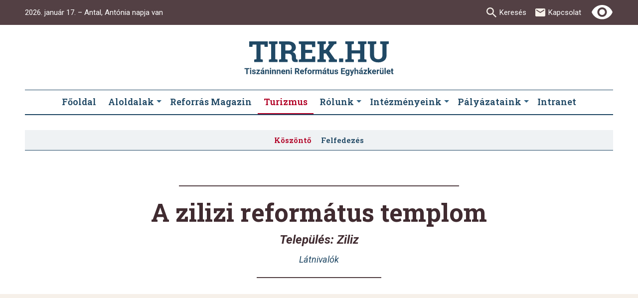

--- FILE ---
content_type: text/html; charset=utf-8
request_url: https://tirek.hu/turizmus/telepulesek/ziliz/a-zilizi-reformatus-templom/
body_size: 26627
content:


<!DOCTYPE html>
<html lang="hu">
<head>
	<meta charset="utf-8">
	<title>A zilizi református templom
		- Tiszáninneni Református Egyházkerület</title>
	<meta name="description" content="">
	<meta name="viewport" content="width=device-width, initial-scale=1">

    
    
    <link rel="home" href="https://tirek.hu">

	
	<link rel='dns-prefetch' href='//fonts.googleapis.com'>
	<link rel='dns-prefetch' href='//fonts.gstatic.com'>
	<link rel='dns-prefetch' href='//connect.facebook.net'>
	<link rel='dns-prefetch' href='//www.facebook.com'>

	
	<link rel="preload" href="/static/default/dist/module/mobile-menu.js" as="script" media="(max-width: 1023px)" crossorigin>
	<link rel="preload" href="/static/default/dist/module/nameday.js" as="script" crossorigin>

	<link rel="preconnect" href="/static/default/dist/web-component/map-block/map-block.js" as="script" crossorigin>
	<link rel="preconnect" href="/static/default/dist/web-component/map-block/map-marker.js" as="script" crossorigin>
	<link rel="preconnect" href="https://fonts.googleapis.com">
	<link rel="preconnect" href="https://fonts.gstatic.com" crossorigin>
	<link href="https://fonts.googleapis.com/css2?family=Playfair+Display:ital,wght@1,400;1,700&family=Roboto+Slab:wght@400;600;700&family=Roboto:ital,wght@0,400;0,500;0,700;1,400;1,500;1,700&display=swap" rel="stylesheet" media="print" onload="this.media='all'; this.onload=null;">


	

	
	

	<meta property="og:locale" content="hu_HU">
	<meta property="og:site_name" content="Tirek.hu"/>
	<meta property="og:url" content="https://tirek.hu/turizmus/telepulesek/ziliz/a-zilizi-reformatus-templom/">
	<meta property="og:type" content="website">
	<meta property="og:title" content="A zilizi református templom- Tiszáninneni Református Egyházkerület">
	<meta property="og:description" content="">
	<meta property="og:image" content="https://tirek.hu/static/default/asset/img/social/default-facebook-share.jpg">
	<meta property="og:image:width" content="1200"/>
	<meta property="og:image:height" content="628"/>
	<meta property="fb:app_id" content="2439099486393595"/>

		<link rel="canonical" href="https://tirek.hu/turizmus/telepulesek/ziliz/a-zilizi-reformatus-templom/"><link rel="prev" href=""><link rel="next" href=""><link rel="index" href="">
	


	
	<style>

		*, *::before, *::after {
			box-sizing: border-box;
		}

		:root {
		}

		.page {
			--width: 300px;
			--font-size: 12px;
            width: calc(100% - var(--width) / 2);
            font-size: var(--font-size);
		}

        :root {
			--hs-c1: 346, 20%;
			--hs-c8: 205, 52%;

			--hsl-c1: 346, 20%, 21%;
			--hsl-c8: 205, 52%, 26%;

			
			--c1: #402B30; /*elsődleges szín*/
            --c2: #F6F0E9; /*másodlagos szín*/
            --c3: #534044;
            --c4: #665559;
            --c5: #7A6B6F;
            --c6: rgba(122, 107, 111, 0.5); /*form elemek*/
            --c7: #B10025; /*link*/
            --c8: #204864; /*link2*/

            --c9: var(--c8); /*buttons*/
            --c10: #AB9B7F; /*kivétel*/
            --c11: #7C001A; /*red button shadow*/
            --c12: #335266; /*button shadow*/
            --c13: #DDD5D0; /*lista border*/
            --c14: #FBEED5; /*közlöny háttér szín*/

			
			--cbg: white;

			
			--ctxt: var(--c1);

			
			--clink: var(--c1);
            --clink2: var(--c8);
            --cerror: var(--c7);
            --cnotif: #ffd803;
            --cborder: #BABABB;

			
			--cfb: #4172B8;
            --ctwitter: #1DA1F2;

			 
			--ff1: "Roboto", "Helvetica Neue", "Helvetica", Arial, sans-serif;
            --ff2: "Roboto Slab", Times, "Times New Roman", serif;
            --ff3: "Playfair Display", Times, "Times New Roman", serif;

			
			--fs: 15px;
            --lh: 130%;

			
			--span-min: 100px;
            --span: 277px;
            --gap: 26px;

			
			--narrow: 700px;
			--wide: 954px;
        }

        html {
            max-width: 100vw; /*ezt amiatt, hogy a modalnál megjelenő scroll tiltás miatt ne ugráljon vízszintesen a tartalom*/
            margin: 0;
            font-family: var(--ff1);
            font-size: var(--fs);
            line-height: var(--lh);
            color: var(--ctxt);
            background-color: var(--cbg);
            -webkit-font-smoothing: antialiased;
            text-rendering: optimizeLegibility;
            overflow-x: hidden;
            scroll-behavior: smooth;
        }

        html .has_mobilemainmenu {
            overflow: hidden;
        }

        body {
			
            margin: 0;
            padding: 0;
            overflow-x: hidden;
        }

        .block {
            position: relative;
        }

		
        figure {
            padding: 0;
            margin: 0;
            border: 0 none transparent;
        }

        img {
            display: block;
        }

		
        .responsive-object {
            position: relative;
        }

        .responsive-object > * {
            position: absolute;
            top: 0;
            left: 0;
            width: 100%;
            height: 100%;
        }

		.section {
            position: relative;
            width: 100%;
		}
	</style>

	
	<style>:root {--gutter: 20px;--mobile-margin: 16px;--locking-grid: true;--max-inline-size: 1180px;--spread: min(calc(var(--max-inline-size) - var(--mobile-margin) * 2), calc(100% - var(--mobile-margin) * 2));--spread-padding: max(var(--mobile-margin), calc((100% - var(--max-inline-size)) / 2) + var(--mobile-margin));}:root {--mq-xs: 320px;--mq-sm: 479px;--mq-md: 700px;--mq-lg: 1024px;--mq-xl: 1280px;--max-width: 1180px;}.block--daily_thought,.block--news_auto,.footer,.header,#submenu,.topbar {display: grid;grid-template-columns: [start] 1fr [page-start] minmax(0, var(--max-width)) [page-end] 1fr [end];grid-gap: 0 var(--mobile-margin);}.block--daily_thought>*,.block--news_auto>*,.footer>*,.header>*,#submenu>*,.topbar>* {grid-column: page-start / page-end;}.btn--submit {border-radius: 3px;background-color: var(--c9);-webkit-box-shadow: 0 3px 0 var(--c12);box-shadow: 0 3px 0 var(--c12);color: white;line-height: 125%;text-transform: uppercase;border: none;font-size: 12px;padding: 6px 12px 3px 12px;}.btn--submit:hover,.btn--submit:focus {text-decoration: none;color: white;background-color: var(--c12);-webkit-box-shadow: 0 3px 0 black;box-shadow: 0 3px 0 black;cursor: pointer;}.btn--submit:active {color: white;-webkit-box-shadow: none;box-shadow: none;-webkit-transform: translateY(3px);transform: translateY(3px);}.btn--search {width: 24px;height: 24px;border-radius: 16px;background-color: var(--c9);color: var(--c2);margin-left: 5px;border: none;background-position: center;background-repeat: no-repeat;background-size: 16px;background-image: url('/static/default/asset/img/ic/24/search_light.svg');}.btn--search:hover,.btn--search:focus {cursor: pointer;}.btn--red {border-radius: 3px;background-color: var(--c7);-webkit-box-shadow: 0 3px 0 var(--c11);box-shadow: 0 3px 0 var(--c11);color: white;font-size: 16px;line-height: 20px;text-transform: uppercase;border: none;padding: 9px 18px 6px 18px;margin: 0;}.btn--red:hover,.btn--red:focus {color: white;background-color: var(--c11);-webkit-box-shadow: 0 3px 0 black;box-shadow: 0 3px 0 black;cursor: pointer;}.btn--red:active {color: white;-webkit-box-shadow: none;box-shadow: none;-webkit-transform: translateY(3px);transform: translateY(3px);}.btn--small {padding: 3px 15px 2px 15px;font-weight: 600;font-size: 14px;}.btn--full {width: 100%;-ms-flex-preferred-size: 100%;flex-basis: 100%;}.btn--dropdown {width: 24px;height: 24px;background-image: url('/static/default/asset/img/ic/24/double-down-arrow_light.svg');background-color: transparent;border: none;-webkit-transition-duration: 400ms;transition-duration: 400ms;}.btn--dropdown:hover,.btn--dropdown:focus {cursor: pointer;margin-bottom: 3px;}.btn--texted-download {display: block;position: relative;font-size: 16px;padding: 12px 48px 12px 16px;background-color: var(--c9);color: var(--c2);border-radius: 22px;-webkit-transition-duration: 300ms;transition-duration: 300ms;}.btn--texted-download::after {content: '';width: 24px;height: 24px;position: absolute;right: 16px;top: 10px;background-repeat: no-repeat;background-image: url('/static/default/asset/img/ic/24/download_light.svg');}.btn--texted-download:hover,.btn--texted-download:focus {text-decoration: none;color: var(--c2);background-color: var(--c7);}.btn--texted-download.btn--small {font-size: 15px;padding: 6px 32px 6px 12px;}.btn--texted-download.btn--small::after {top: 7px;right: 10px;width: 16px;height: 16px;background-size: 16px;}.btn--arrow {display: none;place-self: center;-ms-flex-negative: 0;flex-shrink: 0;-webkit-box-flex: 0;-ms-flex-positive: 0;flex-grow: 0;-ms-flex-preferred-size: 64px;flex-basis: 64px;width: 64px;height: 64px;background-color: var(--c12);background-repeat: no-repeat;background-position: 50% 50%;background-image: url('/static/default/asset/img/ic/24/key_right_light.svg');border: 0 none transparent;border-radius: 50%;cursor: pointer;}.btn--arrow:hover,.btn--arrow:focus {background-color: var(--c7);}.btn--ic {-webkit-box-shadow: none;box-shadow: none;border: none;display: block;width: 28px;height: 28px;border-radius: 14px;background-color: var(--c9);background-size: 18px;background-position: center;background-repeat: no-repeat;-webkit-transition-duration: 200ms;transition-duration: 200ms;}.btn--ic:hover,.btn--ic:focus {cursor: pointer;background-color: var(--c1);}.btn--ic:active {background-color: var(--c1);}.btn--download {background-image: url('/static/default/asset/img/ic/24/download_light.svg');}.btn--music {-webkit-box-shadow: none;box-shadow: none;border: none;display: block;width: 28px;height: 28px;border-radius: 14px;background-color: transparent;background-size: 28px;background-position: center;background-repeat: no-repeat;-webkit-transition-duration: 200ms;transition-duration: 200ms;}.btn--music:hover,.btn--music:focus {cursor: pointer;}.btn--music-play {background-image: url('/static/default/asset/img/ic/48/play_blue.svg');}.btn--music-play:hover,.btn--music-play:focus {background-image: url('/static/default/asset/img/ic/48/play_dark.svg');}.btn--music-play.playing {background-image: url('/static/default/asset/img/ic/48/pause_blue.svg');}.btn--music-play.playing:hover {background-image: url('/static/default/asset/img/ic/48/pause_dark.svg');}.btn--music-stop {background-image: url('/static/default/asset/img/ic/48/stop_blue.svg');}.btn--music-stop:hover,.btn--music-stop:focus {background-image: url('/static/default/asset/img/ic/48/stop_dark.svg');}.btn--music-stop:active {opacity: 85%;}.btn {display: -webkit-inline-box;display: -ms-inline-flexbox;display: inline-flex;-webkit-box-pack: center;-ms-flex-pack: center;justify-content: center;-webkit-box-align: center;-ms-flex-align: center;align-items: center;padding: 0 15px;height: 40px;font-family: var(--ff1);font-style: normal;font-weight: 600;font-size: 14px !important;line-height: 17px;text-align: center;text-transform: uppercase;white-space: nowrap;color: white;background-color: var(--c7);background-repeat: no-repeat;border: 0 none transparent;border-radius: 3px;cursor: pointer;-webkit-transition: all .2s;transition: all .2s;}.btn:hover {color: white;text-decoration: none;background-color: var(--ctxt);}.btn--secondary {background-color: var(--c8);}.btn--rounded {border-radius: 20px;}.btn--sm {height: 24px;padding-top: 1px;letter-spacing: 0.25px;}.btn--sm.btn--rounded {border-radius: 12px;}fieldset {border: none;padding: 0;margin: 0;}.form--dailyarticle-search fieldset {display: grid;grid-template-columns: 1fr auto;gap: .25rem;max-inline-size: 600px;-webkit-margin-after: 2rem;margin-block-end: 2rem;}.form--directory {width: 100%;}.form__search {display: -webkit-box;display: -ms-flexbox;display: flex;-webkit-box-align: center;-ms-flex-align: center;align-items: center;}.form__search input {-webkit-appearance: textfield;}.form fieldset p {display: -webkit-box;display: -ms-flexbox;display: flex;-webkit-box-orient: vertical;-webkit-box-direction: normal;-ms-flex-flow: column;flex-flow: column;}.form__fn {text-align: center;}.helptext {font-size: 12px;font-style: italic;}input[type='number'],input[type='password'],input[type='email'],input[type='tel'],input[type='date'],input[type='text'],input[type="search"],select,textarea {position: relative;height: 40px;margin: 0;padding: 0 8px;font-family: var(--ff1);font-size: 16px;line-height: 40px;color: var(--c4);background-color: transparent;border: solid 1px var(--c6);border-radius: 3px;}input[type='number']::-webkit-input-placeholder, input[type='password']::-webkit-input-placeholder, input[type='email']::-webkit-input-placeholder, input[type='tel']::-webkit-input-placeholder, input[type='date']::-webkit-input-placeholder, input[type='text']::-webkit-input-placeholder, input[type="search"]::-webkit-input-placeholder, select::-webkit-input-placeholder, textarea::-webkit-input-placeholder {color: #BCBCBC;}input[type='number']::-moz-placeholder, input[type='password']::-moz-placeholder, input[type='email']::-moz-placeholder, input[type='tel']::-moz-placeholder, input[type='date']::-moz-placeholder, input[type='text']::-moz-placeholder, input[type="search"]::-moz-placeholder, select::-moz-placeholder, textarea::-moz-placeholder {color: #BCBCBC;}input[type='number']:-ms-input-placeholder, input[type='password']:-ms-input-placeholder, input[type='email']:-ms-input-placeholder, input[type='tel']:-ms-input-placeholder, input[type='date']:-ms-input-placeholder, input[type='text']:-ms-input-placeholder, input[type="search"]:-ms-input-placeholder, select:-ms-input-placeholder, textarea:-ms-input-placeholder {color: #BCBCBC;}input[type='number']::-ms-input-placeholder, input[type='password']::-ms-input-placeholder, input[type='email']::-ms-input-placeholder, input[type='tel']::-ms-input-placeholder, input[type='date']::-ms-input-placeholder, input[type='text']::-ms-input-placeholder, input[type="search"]::-ms-input-placeholder, select::-ms-input-placeholder, textarea::-ms-input-placeholder {color: #BCBCBC;}input[type='number']::placeholder,input[type='password']::placeholder,input[type='email']::placeholder,input[type='tel']::placeholder,input[type='date']::placeholder,input[type='text']::placeholder,input[type="search"]::placeholder,select::placeholder,textarea::placeholder {color: #BCBCBC;}select {padding-right: 20px;background-repeat: no-repeat;background-position: right center;background-image: url('/static/default/asset/img/ic/24/arrow_rollover.svg');-webkit-transition: all .2s;transition: all .2s;-webkit-appearance: none;-moz-appearance: none;appearance: none;}textarea {min-height: 100px;padding-top: 15px;padding-bottom: 15px;}label {margin-bottom: .25em;font-weight: 700;}a {color: var(--clink);text-decoration: none;}a:hover,a:focus {color: var(--ctxt);cursor: pointer;text-decoration: underline;}.visuallyhidden,.vh {position: absolute;width: 1px;height: 1px;margin: -1px;padding: 0;border: 0;overflow: hidden;clip: rect(0 0 0 0);}.show-on-focus {position: absolute;width: 1px;height: 1px;margin: 0;padding: 10px 15px;font-size: 18px;line-height: 1;text-align: center;text-decoration: none;overflow: hidden;white-space: nowrap;color: #fff !important;background: black;border: 0;clip: rect(0, 0, 0, 0);}.show-on-focus:focus {height: auto;overflow: visible;clip: auto;position: absolute;z-index: 9999;width: 250px;top: 0;left: calc(50% - 125px);}.block--carousel {--_height: 550px;position: relative;margin-block: 1rem 2rem;isolation: isolate;}.block--carousel .block-image {position: absolute;display: block;inset: 0;block-size: var(--_height);-o-object-position: 50%;object-position: 50%;-o-object-fit: cover;object-fit: cover;}.block--carousel .block-pagination {position: relative;inline-size: var(--spread);margin-inline: auto;}.block--carousel :where(.block-prev,.block-next) {position: absolute;inset-block-start: calc(var(--_height) / -2 - 2rem);inline-size: 4rem;block-size: 4rem;background-color: #eeeeee;background-size: 40px;background-repeat: no-repeat;background-position: 50% 50%;border-radius: 50%;border: none;}.block--carousel :where(.block-prev,.block-next):where(:focus,:hover) {background-color: var(--c8);}.block--carousel .block-prev {inset-inline-start: -7rem;background-image: url("data:image/svg+xml,%3Csvg width='24' height='24' viewBox='0 0 24 24' fill='none' xmlns='http://www.w3.org/2000/svg'%3E %3Cpath d='M9 12.0123C9 11.9319 9.04017 11.8415 9.10044 11.7813L13.7812 7.10045C13.8415 7.04018 13.9319 7 14.0123 7C14.0926 7 14.183 7.04018 14.2433 7.10045L14.7455 7.60268C14.8058 7.66295 14.846 7.75335 14.846 7.83371C14.846 7.91406 14.8058 8.00446 14.7455 8.06473L10.798 12.0123L14.7455 15.9598C14.8058 16.0201 14.846 16.1105 14.846 16.1908C14.846 16.2813 14.8058 16.3616 14.7455 16.4219L14.2433 16.9241C14.183 16.9844 14.0926 17.0246 14.0123 17.0246C13.9319 17.0246 13.8415 16.9844 13.7812 16.9241L9.10044 12.2433C9.04017 12.183 9 12.0926 9 12.0123Z' fill='black'/%3E %3C/svg%3E ");}.block--carousel .block-prev:where(:focus,:hover) {background-image: url("data:image/svg+xml,%3Csvg width='24' height='24' viewBox='0 0 24 24' fill='none' xmlns='http://www.w3.org/2000/svg'%3E %3Cpath d='M9 12.0123C9 11.9319 9.04017 11.8415 9.10044 11.7813L13.7812 7.10045C13.8415 7.04018 13.9319 7 14.0123 7C14.0926 7 14.183 7.04018 14.2433 7.10045L14.7455 7.60268C14.8058 7.66295 14.846 7.75335 14.846 7.83371C14.846 7.91406 14.8058 8.00446 14.7455 8.06473L10.798 12.0123L14.7455 15.9598C14.8058 16.0201 14.846 16.1105 14.846 16.1908C14.846 16.2813 14.8058 16.3616 14.7455 16.4219L14.2433 16.9241C14.183 16.9844 14.0926 17.0246 14.0123 17.0246C13.9319 17.0246 13.8415 16.9844 13.7812 16.9241L9.10044 12.2433C9.04017 12.183 9 12.0926 9 12.0123Z' fill='white'/%3E %3C/svg%3E ");}.block--carousel .block-next {inset-inline-end: -7rem;background-image: url("data:image/svg+xml,%3Csvg width='24' height='24' viewBox='0 0 24 24' fill='none' xmlns='http://www.w3.org/2000/svg'%3E %3Cpath d='M14.846 12.0123C14.846 11.9319 14.8058 11.8415 14.7455 11.7813L10.0647 7.10045C10.0045 7.04018 9.91406 7 9.83371 7C9.75335 7 9.66295 7.04018 9.60268 7.10045L9.10045 7.60268C9.04018 7.66295 9 7.75335 9 7.83371C9 7.91406 9.04018 8.00446 9.10045 8.06473L13.048 12.0123L9.10045 15.9598C9.04018 16.0201 9 16.1105 9 16.1908C9 16.2813 9.04018 16.3616 9.10045 16.4219L9.60268 16.9241C9.66295 16.9844 9.75335 17.0246 9.83371 17.0246C9.91406 17.0246 10.0045 16.9844 10.0647 16.9241L14.7455 12.2433C14.8058 12.183 14.846 12.0926 14.846 12.0123Z' fill='black'/%3E %3C/svg%3E ");}.block--carousel .block-next:where(:focus,:hover) {background-image: url("data:image/svg+xml,%3Csvg width='24' height='24' viewBox='0 0 24 24' fill='none' xmlns='http://www.w3.org/2000/svg'%3E %3Cpath d='M14.846 12.0123C14.846 11.9319 14.8058 11.8415 14.7455 11.7813L10.0647 7.10045C10.0045 7.04018 9.91406 7 9.83371 7C9.75335 7 9.66295 7.04018 9.60268 7.10045L9.10045 7.60268C9.04018 7.66295 9 7.75335 9 7.83371C9 7.91406 9.04018 8.00446 9.10045 8.06473L13.048 12.0123L9.10045 15.9598C9.04018 16.0201 9 16.1105 9 16.1908C9 16.2813 9.04018 16.3616 9.10045 16.4219L9.60268 16.9241C9.66295 16.9844 9.75335 17.0246 9.83371 17.0246C9.91406 17.0246 10.0045 16.9844 10.0647 16.9241L14.7455 12.2433C14.8058 12.183 14.846 12.0926 14.846 12.0123Z' fill='white'/%3E %3C/svg%3E ");}.block--carousel .block-nav {list-style-type: none;display: -webkit-box;display: -ms-flexbox;display: flex;-webkit-box-align: center;-ms-flex-align: center;align-items: center;-webkit-box-pack: center;-ms-flex-pack: center;justify-content: center;gap: .5rem;margin: 0;padding: 0;}.block--carousel .block-nav button {inline-size: clamp(1rem, 4vw, 5rem);block-size: 5px;margin: 0;padding: 0;background-color: #dddddd;border: none;border-radius: 5px;cursor: pointer;border: 0;}.block--carousel .block-nav button:where(:focus,:hover) {background-color: var(--c7);}.block--carousel .block-nav button[aria-current="true"] {background-color: var(--c7);}.block--carousel .block-list {list-style-type: none;position: relative;inline-size: var(--spread);block-size: var(--_height);margin-block: 0;margin-inline: auto;padding-inline: 0;}.block--carousel .block-item {position: absolute;inset: 0;opacity: 0;-webkit-transition: opacity 1000ms;transition: opacity 1000ms;pointer-events: none;-webkit-backface-visibility: hidden;}.block--carousel .block-item.current {opacity: 1;pointer-events: auto;}.block--carousel .post {position: relative;block-size: 100%;background-color: #000000;}.block--carousel .post-media {display: block;inline-size: 100%;block-size: var(--_height);background-size: cover;background-repeat: no-repeat;background-position: 50% 50%;border-radius: .25rem;overflow: hidden;opacity: .7;}.block--carousel .post-image {display: block;inline-size: 100%;block-size: var(--_height);-o-object-fit: cover;object-fit: cover;-o-object-position: 50% 50%;object-position: 50% 50%;border-radius: .25rem;}.block--carousel .post-content {position: absolute;display: grid;-ms-flex-line-pack: center;align-content: center;inset: 3rem;text-align: center;}.block--carousel .post-title {margin-block: 0 0;font-family: var(--ff2),sans-serif;font-weight: 600;font-size: clamp(2rem, 5vw, 3rem);line-height: 1.3;text-wrap: balance;}.block--carousel .post-title-link {text-decoration: none;color: white;background-image: -webkit-gradient(linear, left top, right top, from(white), to(white));background-image: linear-gradient(to right, white, white);background-size: 0 2px;background-position: 0 100%;background-repeat: no-repeat;-webkit-transition: background-size 200ms;transition: background-size 200ms;}.block--carousel .post-title-link:where(:hover,:focus) {background-size: 100% 2px;}.block--carousel .post-date {--ui-icon-fill: currentColor;line-height: 1;color: white;}.block--carousel .post-description {font-size: clamp(1rem, 3vw, 1.2rem);line-height: 1.4;text-wrap: balance;color: white;}.block--carousel .post-footer {-webkit-padding-before: .5rem;padding-block-start: .5rem;}.block--daily_thought .block__content {padding-top: .5em;background-color: HSLA(347, 13%, 29%, 7%);}.block--daily_thought .block__fn {margin: 0 auto;overflow-x: auto;scrollbar-color: transparent transparent;scrollbar-width: none;}.block--daily_thought .block__fn::-webkit-scrollbar {width: 0;}.block--daily_thought .block__fn::-webkit-scrollbar-track {background-color: white;}.block--daily_thought .block__fn::-webkit-scrollbar-thumb {background-color: transparent;}.block--daily_thought .block__fn button {margin: 0;padding: 6px 8px 5px;font-weight: 600;font-family: var(--ff2);font-size: var(--fs);color: var(--c8);background-color: white;border: 0 none transparent;border-bottom: 2px solid transparent;text-decoration: none;}.block--daily_thought .block__fn button:hover,.block--daily_thought .block__fn button:focus {color: var(--c7);text-decoration: none;}.block--daily_thought .block__fn button[aria-selected="true"] {color: var(--c7);border-bottom-color: var(--c7);}.block--daily_thought .block__tablist {padding: 0 10px;background-color: white;border-top: 1px solid HSLA(347, 13%, 29%, 10%);white-space: nowrap;}.block--daily_thought .post__title {display: block;font-size: 14px;line-height: 170%;text-align: center;letter-spacing: -0.233333px;color: var(--c8);}.block--daily_thought .post__title:hover,.block--daily_thought .post__title:focus {color: var(--c7);}.block--daily_thought .post__description {width: 90%;max-width: 900px;margin: 0 auto 1.5em;font-family: var(--ff3);font-style: italic;text-align: center;}.block--daily_thought .post__description .rich-text p {margin: .5em 0;font-size: 1.1em;line-height: 140%;}.block--news_auto .block__content {position: relative;}.block--news_auto .block__header {display: -webkit-box;display: -ms-flexbox;display: flex;-webkit-box-pack: justify;-ms-flex-pack: justify;justify-content: space-between;-webkit-box-align: end;-ms-flex-align: end;align-items: flex-end;}.block--news_auto .block__more {margin-bottom: 1.2em;font-weight: 700;color: var(--c7);white-space: nowrap;}.block--news_auto .block__more:hover {text-decoration: none;color: var(--c8);}.block--news_auto .block__more::after {content: " →";}.block--news_auto .block__body {position: relative;overflow: hidden;}.block--news_auto .block__list {list-style-type: none;margin: 0;padding: 0;}.block--news_auto .next {display: none;}.block--news_auto .post {margin-bottom: 2em;}.block--news_auto .post__link {text-decoration: none;}.block--news_auto .post__media {margin-bottom: 1em;}.block--news_auto .post__img {display: block;width: 100%;height: auto;}.block--news_auto .post__title {margin: 0 0 .25em;font-weight: 600;font-family: var(--ff2);font-size: 1.5em;line-height: 130%;color: var(--c8);}.block--news_auto .post__title:hover,.block--news_auto .post__title:focus {color: var(--c7);}.block--news_auto .post__description {margin: 0 0 .5em;line-height: 140%;}.block--news_auto .post__date {font-size: .9em;color: HSLA(var(--hsl-c1), 60%);}.block__title,.block__title--long {width: 100%;font-weight: normal;color: var(--c8);margin: 32px 0 18px;font-size: 1.4em;line-height: 130%;}.block__title--page {font-weight: 700;margin: .5em 0 1em;}.block__section-title {margin-bottom: 1.5em;padding: .25em .5em;font-weight: 400;font-style: normal;font-size: 16px;line-height: 120%;letter-spacing: -.25px;background-color: HSLA(var(--hsl-c1), 7%);border-top: 1px solid HSLA(var(--hsl-c1), 30%);}.block__subtitle {margin-bottom: .5em;font-weight: 400;font-style: normal;font-size: 18px;line-height: 120%;letter-spacing: -.25px;}.block__title--long {font-size: 26px;letter-spacing: -1.36px;}.block__page-description {font-size: 18px;}.cover {grid-area: cover;background-repeat: no-repeat;background-position: 50% 50%;background-size: cover;}.date {display: -webkit-box;display: -ms-flexbox;display: flex;-webkit-box-orient: vertical;-webkit-box-direction: normal;-ms-flex-flow: column;flex-flow: column;-webkit-box-pack: center;-ms-flex-pack: center;justify-content: center;-webkit-box-align: center;-ms-flex-align: center;align-items: center;padding: 2px 10px;font-family: var(--ff2);text-align: center;background-color: white;border: 1px solid var(--c1);-webkit-box-shadow: inset 0 0 0 2px white,inset 0 0 0 3px HSLA(var(--hsl-c1), 30%);box-shadow: inset 0 0 0 2px white,inset 0 0 0 3px HSLA(var(--hsl-c1), 30%);}.date .day {position: relative;width: 100%;font-size: 2.4em;line-height: 130%;border-bottom: 1px solid HSLA(var(--hsl-c1), 30%);}.date .day::after {content: '';position: absolute;display: block;width: 20px;height: 1px;bottom: -1px;left: calc(50% - 10px);background-color: var(--c1);}.date .weekday {margin-bottom: 8px;padding-top: 3px;font-size: .9em;line-height: 120%;}.endless_container {-ms-flex-preferred-size: 100%;flex-basis: 100%;display: -webkit-box;display: -ms-flexbox;display: flex;-webkit-box-pack: center;-ms-flex-pack: center;justify-content: center;-webkit-box-align: center;-ms-flex-align: center;align-items: center;padding: 20px 0 30px;}.faq {position: relative;padding: 10px 20px 9px 40px;border: 1px solid var(--cborder);-webkit-transition: background-color .2s;transition: background-color .2s;cursor: pointer;background-color: white;}.faq::before,.faq::after {content: '';position: absolute;display: block;top: 22px;left: 15px;width: 10px;height: 2px;background-color: var(--ctxt);-webkit-transition: all .2s;transition: all .2s;}.faq::after {-webkit-transform: rotate(90deg);transform: rotate(90deg);}.faq.expanded {padding-bottom: 10px;background-color: white;}.faq.expanded::before {-webkit-transform: rotate(-90deg);transform: rotate(-90deg);opacity: 0;}.faq.expanded::after {-webkit-transform: rotate(0deg);transform: rotate(0deg);}.faq.expanded .faq__content {display: block;}.faq__title {margin: 0;font-weight: 600;}.faq__content {position: relative;display: none;margin: 0;}.faq__content .rich-text>*:last-child {margin-bottom: 0;}.footer__content {position: relative;padding: 38px 0 15px;display: -webkit-box;display: -ms-flexbox;display: flex;-webkit-box-orient: vertical;-webkit-box-direction: normal;-ms-flex-direction: column;flex-direction: column;}.footer__content::before {content: '';position: absolute;display: block;top: 0;left: 50%;right: 50%;margin-left: -50vw;width: 100vw;height: 100%;z-index: -1;background-color: var(--c3);}.footer__container {width: 100%;}.footer__container:nth-child(2) {-webkit-box-ordinal-group: 2;-ms-flex-order: 1;order: 1;display: -webkit-box;display: -ms-flexbox;display: flex;-webkit-box-pack: center;-ms-flex-pack: center;justify-content: center;}.footer__logo {position: relative;display: block;max-width: 250px;width: 70%;margin-right: 10%;margin-bottom: 30px;}.footer__logo img {display: block;width: 100%;height: auto;}.footer__details {margin-bottom: 44px;}.footer__details p {color: var(--c2);line-height: 19px;text-align: center;margin-bottom: 15px;}.footer__details a {color: white;font-weight: 700;}.footer__nav {display: none;}.footer__nav .nav__list {padding-left: 12px;}.footer__nav .nav__element {border-bottom: solid 1px var(--c4);opacity: 0.75;padding-bottom: 7px;margin-bottom: 7px;list-style-type: none;position: relative;padding-left: 25px;}.footer__nav .nav__element a {color: var(--c2);text-transform: uppercase;font-size: 16px;letter-spacing: 1.5px;font-weight: lighter;-webkit-transition-duration: 200ms;transition-duration: 200ms;}.footer__nav .nav__element a:hover {text-decoration: underline;}.footer__nav .nav__element a:before {content: "";background-image: url('/static/default/asset/img/ic/24/right_light.svg');background-size: cover;position: absolute;width: 14px;height: 14px;top: 2px;left: -3px;}.footer__social {display: -webkit-box;display: -ms-flexbox;display: flex;margin-top: 48px;}.footer__social a {display: block;width: 48px;height: 48px;background-size: cover;opacity: 0.9;-webkit-transition-duration: 200ms;transition-duration: 200ms;}.footer__social a:hover,.footer__social a:focus {background-color: var(--c1);border-radius: 24px;}.footer__social .social__map {background-image: url('/static/default/asset/img/ic/48/pin-ic_light.svg');}.footer__social .social__mail {background-image: url('/static/default/asset/img/ic/48/mail-ic_light.svg');}.footer__social .social__facebook {background-image: url('/static/default/asset/img/ic/48/facebook-ic_light.svg');}.footer__social .social__youtube {background-image: url('/static/default/asset/img/ic/48/youtube-ic_light.svg');}.footer__searchbar {margin-bottom: 20px;padding-bottom: 20px;border-bottom: solid 1px var(--c4);}.footer__searchbar .searchbar__title {color: var(--c2);font-size: 30px;letter-spacing: -2px;margin: 0 0 7px 0;display: none;}.footer__searchbar .searchbar__form {display: -webkit-box;display: -ms-flexbox;display: flex;}.footer__searchbar .searchbar__searchbar {width: 100%;color: var(--c2);background-color: var(--c4);border: solid 1px var(--c5);border-radius: 3px;font-size: 16px;padding: 9px 3px 6px 0;margin-right: 10px;-webkit-appearance: textfield;}.footer__searchbar .btn--submit {width: 40px;height: 40px;background-position: center;background-repeat: no-repeat;background-image: url('/static/default/asset/img/ic/24/search_light.svg');border-radius: 20px;}.footer__newsletter .newsletter__title {color: var(--c2);font-size: 30px;letter-spacing: -2px;margin: 0 0 7px 0;display: none;}.footer__newsletter .newletter__text {color: var(--c2);line-height: 19px;text-align: center;}.footer__newsletter .newsletter__form {display: -webkit-box;display: -ms-flexbox;display: flex;}.footer__newsletter .newsletter__emailbar {color: var(--c2);background-color: var(--c4);border: solid 1px var(--c5);border-radius: 3px;font-size: 16px;padding: 9px 10px 6px 10px;margin-right: 10px;width: 100%;}.footer__bottom {position: relative;display: -webkit-box;display: -ms-flexbox;display: flex;-webkit-box-pack: center;-ms-flex-pack: center;justify-content: center;width: 100%;}.footer__bottom::before {content: '';position: absolute;display: block;top: 0;left: 50%;right: 50%;margin-left: -50vw;width: 100vw;height: 100%;z-index: -1;background-color: var(--c1);}.footer__bottom-container {display: grid;grid-template-columns: 1fr;-webkit-box-pack: justify;-ms-flex-pack: justify;justify-content: space-between;grid-gap: 16px;width: 1180px;padding: 21px calc(var(--gutter) / 2) 18px;color: white;}.footer__bottom-link {color: var(--c2);font-size: 13px;text-align: center;}.footer__bottom-link:hover {color: var(--c2);text-decoration: underline;}.footer__bottom-link:nth-child(1) {margin-bottom: 10px;}.header {background-color: white;}.header__logo {position: relative;display: block;margin: 15px auto 10px;width: 200px;height: 60px;background-repeat: no-repeat;background-size: contain;background-position: 50% 50%;background-image: url('/static/default/asset/img/common/logo.svg');}.header.sticky {position: fixed;top: 0;left: 0;width: 100%;z-index: 9;}.header.sticky .header__logo {display: none;}.ic {display: inline-block;vertical-align: middle;background-repeat: no-repeat;background-size: cover;background-position: 50% 50%;}.ic_document_light {background-image: url('/static/default/asset/img/ic/24/document_light.svg');}.ic_news_light {background-image: url('/static/default/asset/img/ic/24/news_light.svg');}.ic_nature_light {background-image: url('/static/default/asset/img/ic/24/nature_light.svg');}.ic_map {background-image: url('/static/default/asset/img/ic/24/map_light.svg');}.ic_terrain_light {background-image: url('/static/default/asset/img/ic/24/terrain_light.svg');}.ic_search_light {background-image: url('/static/default/asset/img/ic/24/search_light.svg');}.ic_date_light {background-image: url('/static/default/asset/img/ic/24/date_light.svg');}.ic_gallery_light {background-image: url('/static/default/asset/img/ic/24/gallery_light.svg');}.ic_gallery_light {background-image: url('/static/default/asset/img/ic/24/gallery_light.svg');}.ic_szechenyi2020 {background-image: url('/static/default/asset/img/ic/24/szechenyi2020.svg');}.ic_szechenyi2020_light {background-image: url('/static/default/asset/img/ic/24/szechenyi2020_light.svg');}.main {grid-area: main;display: grid;grid-template-columns: [first] 1fr [page-start] minmax(0, var(--max-width)) [page-end] 1fr [last];grid-template-rows: auto;gap: 0;-webkit-box-pack: center;-ms-flex-pack: center;justify-content: center;padding: 0 var(--gap);}.main>* {grid-column: page-start / page-end;}[data-content-type="publicationarticle"] .main,[data-content-type="newspage"] .main {padding: 0;}[data-content-type="dailyarticlepage"] .main {padding-top: 0;padding-bottom: 0;}#mainmenu {position: relative;font-family: var(--ff2);font-weight: 600;font-size: 1.2rem;line-height: 125%;border-top: 1px solid var(--c8);border-bottom: 1px solid var(--c8);}#mainmenu [data-menu] {list-style-type: none;margin: 0;padding: 0;z-index: 1;}#mainmenu [data-menu="0"] {-webkit-box-pack: center;-ms-flex-pack: center;justify-content: center;width: 100%;}#mainmenu [data-menu-li] {position: relative;}#mainmenu [data-menu-item] {display: -webkit-box;display: -ms-flexbox;display: flex;height: 100%;color: var(--c8);}#mainmenu a[data-menu-item]:hover,#mainmenu a[data-menu-item]:focus {text-decoration: none;color: var(--c7);background-color: var(--c2);}#mainmenu a[data-menu-item]:hover+button,#mainmenu a[data-menu-item]:focus+button {background-image: url('/static/default/asset/img/ic/24/dropdown_red.svg');}#mainmenu [data-menu-item="0"] {-webkit-box-pack: center;-ms-flex-pack: center;justify-content: center;-webkit-box-align: center;-ms-flex-align: center;align-items: center;text-align: center;height: 38px;padding: 0 12px;border-bottom: 2px solid transparent;}#mainmenu [data-menu-item="0"][aria-haspopup="true"] {padding-right: 20px;}#mainmenu [data-menu-item]:not([data-menu-item="0"]) {padding: 5px 15px 7px;white-space: nowrap;}#mainmenu [data-menu-item]:not([data-menu-item="0"]):hover,#mainmenu [data-menu-item]:not([data-menu-item="0"]):focus {color: white;background-color: var(--c7);}#mainmenu [data-menu-item]:not([data-menu-item="0"]).straight {white-space: nowrap;}#mainmenu [data-menu-item]:not([data-menu-item="0"]).long {min-width: 250px;}#mainmenu [aria-current="page"] {color: var(--c7);border-bottom-color: var(--c7);}#mainmenu button {position: absolute;display: block;width: 20px;height: 100%;top: 0;right: 0;padding: 0;background-color: transparent;background-repeat: no-repeat;background-position: 50% 40%;background-image: url('/static/default/asset/img/ic/24/dropdown_blue.svg');border: none;}#mainmenu button:focus {background-color: var(--c7);background-image: url('/static/default/asset/img/ic/24/dropdown_white.svg');}#mainmenu [data-menu="1"] {top: 100%;left: 0;max-height: calc(100vh - 60px);padding-top: 0;background-color: white;-webkit-box-shadow: 0 8px 15px HSLA(0, 0%, 0%, 20%);box-shadow: 0 8px 15px HSLA(0, 0%, 0%, 20%);border-top: 1px solid var(--c8);z-index: 99999;overflow: auto;}#mainmenu [data-menu="2"],#mainmenu [data-menu="3"] {top: 0;left: 100%;margin-top: -1px;border-left: 1px solid white;}#mainmenu [data-menu-li="0"]:nth-last-child(-n+3) [data-menu="1"] {left: unset;right: 0;}#mainmenu [data-menu-li="0"]:nth-last-child(-n+3) [data-menu="2"],#mainmenu [data-menu-li="0"]:nth-last-child(-n+3) [data-menu="3"] {left: unset;right: 100%;}#mainmenu [aria-expanded="false"] ~ [data-menu] {display: none;}#mainmenu [aria-expanded="true"] ~ [data-menu] {position: absolute;display: block;min-width: 100%;}#mobilemenu {margin-top: 40px;height: calc(100% - 40px);overflow: auto;background-color: var(--c8);}#mobilemenu [data-menu] {list-style-type: none;margin: 0;padding: 0;}#mobilemenu [data-menu="0"] {list-style-type: none;margin: 0;border-top: 1px solid HSLA(0, 100%, 100%, 70%);}#mobilemenu [data-menu="1"] {padding: 0;font-size: .8em;border-top: 1px solid HSLA(0, 100%, 100%, 10%);}#mobilemenu [data-menu="2"] {border-top: 1px solid HSLA(0, 100%, 100%, 10%);}#mobilemenu [data-menu-li="0"] {border-bottom: 1px solid HSLA(0, 100%, 100%, 70%);}#mobilemenu [data-menu-li="1"] {border-bottom: 1px solid HSLA(0, 100%, 100%, 10%);}#mobilemenu [data-menu-item] {display: block;padding: 10px 15px;font-weight: 500;font-family: var(--ff2);font-size: 1.2em;line-height: 130%;color: white;background-repeat: no-repeat;background-position: 14px 50%;background-size: 14px;}#mobilemenu [data-menu-item]:hover,#mobilemenu [data-menu-item]:focus {text-decoration: none;color: white;background-color: var(--c7);}#mobilemenu [data-menu-item="0"] {font-weight: 700;}#mobilemenu [data-menu-item="1"] {font-weight: 700;padding-left: 32px;background-image: url('/static/default/asset/img/ic/24/right_white.svg');}#mobilemenu [data-menu-item="2"] {font-weight: 400;padding-left: 32px;}#mobilemenu button {display: none;}.page__header {padding: 12px 0 0 0;}.page__title {width: 100%;font-weight: 700;margin: .5em 0 1em;color: var(--c4);font-size: 24px;line-height: 130%;}.page__lead {max-width: var(--wide);}.page__header.--center .page__title {text-align: center;}.page__header.--center .page__lead {margin-left: auto;margin-right: auto;font-weight: 500;text-align: center;}.pagelogo {position: fixed;inset-block-end: 0;inset-inline-end: 0;inline-size: clamp(300px, 50vw, 700px);z-index: 9;-webkit-transition: inline-size .3s ease-in-out;transition: inline-size .3s ease-in-out;}.pagelogo--minimized {inline-size: clamp(400px, 30vw, 400px);max-inline-size: 100vw;}.pagelogo--minimized .pagelogo-close {inset-block-start: -1.15rem;inset-inline-end: .5rem;}.pagelogo-content {position: relative;}.pagelogo-close {position: absolute;display: -webkit-box;display: -ms-flexbox;display: flex;-webkit-box-align: center;-ms-flex-align: center;align-items: center;-webkit-box-pack: center;-ms-flex-pack: center;justify-content: center;inset-block-start: -1.25rem;inset-inline-end: 1rem;inline-size: 2.5rem;block-size: 2.5rem;padding: 0 0 .2rem;font-weight: 600;font-size: 1.5rem;line-height: 0;background-color: white;border: 2px solid #000000;border-radius: 50%;cursor: pointer;-webkit-transition: all .1s ease-in-out;transition: all .1s ease-in-out;}.pagelogo-close:where(:hover,:focus-visible) {color: white;background-color: #000000;}.pagelogo-image {display: block;inline-size: 100%;block-size: auto;}.paginate {display: -webkit-box;display: -ms-flexbox;display: flex;-ms-flex-wrap: wrap;flex-wrap: wrap;-webkit-box-pack: center;-ms-flex-pack: center;justify-content: center;}.paginate>* {-ms-flex-preferred-size: 40px;flex-basis: 40px;-ms-flex-negative: 0;flex-shrink: 0;-webkit-box-flex: 0;-ms-flex-positive: 0;flex-grow: 0;display: -webkit-box;display: -ms-flexbox;display: flex;-webkit-box-align: center;-ms-flex-align: center;align-items: center;-webkit-box-pack: center;-ms-flex-pack: center;justify-content: center;height: 40px;padding-left: 10px;padding-right: 10px;white-space: nowrap;border: 1px solid var(--c13);}.paginate>*:first-child {border-radius: 3px 0 0 3px;}.paginate>*:last-child {border-radius: 0 3px 3px 0;}.paginate>*+* {margin-left: -1px;}.paginate .endless_page_current {color: white;background-color: var(--c7);border-color: var(--c7);}.paginate a {text-decoration: none;}.paginate a:hover,.paginate a:focus {color: white;background-color: var(--c1);border-color: var(--c1);}.pika-single {position: relative;background-color: var(--c2);}.pika-single.expanded .pika-title {background-color: var(--c1);}.pika-single.expanded .pika-label {color: white;}.pika-single.expanded .pika-calendar-toggle {display: none;}.pika-single.expanded .pika-calendar-close {display: block;}.pika-single.expanded .pika-table {display: table;}.pika-title {display: -webkit-box;display: -ms-flexbox;display: flex;-webkit-box-pack: justify;-ms-flex-pack: justify;justify-content: space-between;background-color: var(--c4);border-left: 20px solid var(--cbg);border-right: 20px solid var(--c2);}.pika-title>*:nth-child(1) {-webkit-box-ordinal-group: 4;-ms-flex-order: 3;order: 3;margin-right: auto;}.pika-title>*:nth-child(2) {-webkit-box-ordinal-group: 3;-ms-flex-order: 2;order: 2;margin-left: auto;-webkit-box-pack: end;-ms-flex-pack: end;justify-content: flex-end;}.pika-title>*:nth-child(2)::after {content: '.';margin-right: 5px;}.pika-label {position: relative;display: -webkit-box;display: -ms-flexbox;display: flex;-webkit-box-align: center;-ms-flex-align: center;align-items: center;font-size: 14px;line-height: 120%;text-transform: uppercase;color: var(--c3);}.pika-select {position: absolute;top: 0;left: 0;width: 100%;height: 100%;opacity: 0;-webkit-appearance: none;-moz-appearance: none;appearance: none;}.pika-calendar-toggle {-webkit-box-ordinal-group: 5;-ms-flex-order: 4;order: 4;-ms-flex-preferred-size: 36px;flex-basis: 36px;height: 36px;margin: 0;background-color: var(--c1);background-repeat: no-repeat;background-position: 50% 50%;background-size: 24px;background-image: url('/static/default/asset/img/ic/24/calendar_white.svg');border: 0 none transparent;border-radius: 0;cursor: pointer;}.pika-calendar-close {position: absolute;display: none;font-family: var(--ff1);text-transform: uppercase;top: 44px;left: 0;width: 100%;margin: 0;padding: 5px 0;font-size: 12px;line-height: 14px;background-color: transparent;border: 0 none transparent;border-radius: 0;z-index: 9;cursor: pointer;}.pika-calendar-close::after {content: '';display: inline-block;width: 16px;height: 16px;background-repeat: no-repeat;background-position: 50% 50%;background-image: url('/static/default/asset/img/ic/16/deselect.svg');vertical-align: middle;}.pika-prev,.pika-next {-ms-flex-preferred-size: 36px;flex-basis: 36px;-webkit-box-flex: 0;-ms-flex-positive: 0;flex-grow: 0;-ms-flex-negative: 0;flex-shrink: 0;height: 36px;font-size: 0;background-color: var(--c4);border: 0 none transparent;background-repeat: no-repeat;background-size: 32px;background-position: 50% 50%;cursor: pointer;}.pika-prev:hover,.pika-prev:focus,.pika-next:hover,.pika-next:focus {background-color: var(--c7);}.pika-prev {-webkit-box-ordinal-group: 1;-ms-flex-order: 0;order: 0;background-image: url('/static/default/asset/img/ic/24/arrow-left_light.svg');}.pika-next {-webkit-box-ordinal-group: 6;-ms-flex-order: 5;order: 5;background-image: url('/static/default/asset/img/ic/24/arrow-right_light.svg');}.pika-table {position: relative;display: none;width: 100%;border: 10px solid transparent;border-top-width: 0;-webkit-box-shadow: 0 0 15px rgba(0,0,0,0.15);box-shadow: 0 0 15px rgba(0,0,0,0.15);}.pika-table thead th {width: calc(100% / 7);padding: 10px 0;font-weight: 400;font-size: 14px;line-height: 120%;text-align: center;letter-spacing: 0.1em;text-transform: uppercase;color: var(--c3);}.pika-row .is-today .pika-day {color: white;background-color: var(--c7) !important;}.pika-row .is-selected .pika-day {color: white !important;background-color: var(--c1);}.pika-row .is-outside-current-month:not(.is-past) .pika-day {color: #402B3044;}.pika-row .is-outside-current-month:not(.is-past) .pika-day:hover {color: white;}.pika-row .has-event .pika-day {color: var(--c2);background-color: var(--c12);}.pika-row .is-past .pika-day {color: #402B3020;}.pika-row .is-past .pika-day:hover,.pika-row .is-past .pika-day:focus {color: white;}.pika-row .has-event.is-past .pika-day {border-color: var(--c2);}.pika-day {display: -webkit-box;display: -ms-flexbox;display: flex;-webkit-box-pack: center;-ms-flex-pack: center;justify-content: center;-webkit-box-align: center;-ms-flex-align: center;align-items: center;width: 100%;margin: 0;padding: 8px 0;font-size: 14px;background-color: white;border: 1px solid transparent;cursor: pointer;-webkit-transition: all .2s;transition: all .2s;overflow: hidden;}.pika-day:hover,.pika-day:focus {color: white;background-color: var(--c7) !important;}.pika-single.is-bound {width: 320px;-webkit-box-shadow: 0 5px 20px rgba(0,0,0,0.2);box-shadow: 0 5px 20px rgba(0,0,0,0.2);}.pika-single.is-bound .pika-label {font-size: 20px;}.rich-text {font-size: 16px;line-height: 150%;}.rich-text>*:not(div) {margin-top: 0;margin-bottom: 1em;}.rich-text *+h1,.rich-text *+h2,.rich-text *+h3,.rich-text *+h4,.rich-text *+h5,.rich-text *+h6 {margin-top: 1.5em;}.rich-text h1,.rich-text h2,.rich-text h3,.rich-text h4,.rich-text h5,.rich-text h6 {line-height: 130%;}.rich-text h1 {font-size: 2em;}.rich-text h2 {font-size: 1.5em;}.rich-text h3 {font-size: 1em;}.rich-text h4 {font-size: .8em;text-transform: uppercase;}.rich-text img {max-width: 100%;height: auto;}.section {position: relative;}#submenu {margin-bottom: 2em;background-color: HSLA(var(--hsl-c8), 7%);border-bottom: 1px solid var(--c8);}#submenu [data-menu="0"] {list-style-type: none;display: -webkit-box;display: -ms-flexbox;display: flex;-webkit-box-pack: center;-ms-flex-pack: center;justify-content: center;margin: 0;padding: 0;}#submenu [data-menu="1"] {list-style-type: none;top: 100%;left: 0;margin: 0;padding: 0;background-color: white;-webkit-box-shadow: 0 8px 15px HSLA(0, 0%, 0%, 20%);box-shadow: 0 8px 15px HSLA(0, 0%, 0%, 20%);border-top: 1px solid var(--c8);z-index: 99999;}#submenu [aria-expanded="false"] ~ [data-menu] {display: none;}#submenu [aria-expanded="true"] ~ [data-menu] {position: absolute;display: block;min-width: 100%;}#submenu [data-menu-li] {position: relative;}#submenu [data-menu-item] {font-family: var(--ff2);font-weight: 600;color: var(--c8);white-space: nowrap;}#submenu [data-menu-item="0"] {display: -webkit-box;display: -ms-flexbox;display: flex;-webkit-box-pack: center;-ms-flex-pack: center;justify-content: center;-webkit-box-align: center;-ms-flex-align: center;align-items: center;height: 40px;padding: 0 10px;font-size: 1em;}#submenu [data-menu-item="0"]:hover,#submenu [data-menu-item="0"]:focus {color: white;background-color: var(--c7);text-decoration: none;}#submenu [data-menu-item="0"]:hover+button,#submenu [data-menu-item="0"]:focus+button {background-image: url('/static/default/asset/img/ic/24/dropdown_white.svg');}#submenu [data-menu-item="0"][aria-haspopup="true"] {padding-right: 20px;}#submenu [data-menu-item]:not([data-menu-item="0"]) {display: block;padding: 5px 10px 7px;font-size: 1em;white-space: nowrap;}#submenu [data-menu-item]:not([data-menu-item="0"]):hover,#submenu [data-menu-item]:not([data-menu-item="0"]):focus {color: white;background-color: var(--c7);text-decoration: none;}#submenu button {position: absolute;display: block;width: 20px;height: 100%;top: 0;right: 0;padding: 0;background-color: transparent;background-repeat: no-repeat;background-position: 50% 40%;background-image: url('/static/default/asset/img/ic/24/dropdown_blue.svg');border: none;}#submenu button:focus {background-color: var(--c7);background-image: url('/static/default/asset/img/ic/24/dropdown_white.svg');}#submenu [aria-current="page"] {color: var(--c7);border-bottom-color: var(--c7);}.topbar {--height: 40px;grid-column: 1 / -1;position: relative;color: white;background-color: var(--c3);}.topbar a {color: white;}.topbar__content {display: grid;grid-template-columns: 1fr 1fr 1fr;}.topbar__date {display: none;}.topbar__login {justify-self: center;display: -webkit-box;display: -ms-flexbox;display: flex;-webkit-box-pack: center;-ms-flex-pack: center;justify-content: center;-ms-flex-item-align: center;align-self: center;-webkit-box-align: center;-ms-flex-align: center;align-items: center;height: var(--height);margin-left: auto;padding: 0 10px 0 28px;font-weight: 700;background-repeat: no-repeat;background-position: 0 50%;background-image: url('/static/default/asset/img/ic/24/profile_light.svg');white-space: nowrap;}.topbar__login:hover,.topbar__login:focus {background-color: var(--c1);}.topbar__register {display: none;}.topbar__util {justify-self: end;-ms-flex-item-align: stretch;align-self: stretch;display: -webkit-box;display: -ms-flexbox;display: flex;-webkit-box-align: center;-ms-flex-align: center;align-items: center;}.topbar__search,.topbar__contact,.topbar__contrast {display: -webkit-inline-box;display: -ms-inline-flexbox;display: inline-flex;-webkit-box-flex: 0;-ms-flex-positive: 0;flex-grow: 0;-ms-flex-negative: 0;flex-shrink: 0;-webkit-box-align: center;-ms-flex-align: center;align-items: center;height: var(--height);padding: 0 10px 0 34px;background-repeat: no-repeat;background-position: 6px 50%;background-size: 24px;}.topbar__search:hover,.topbar__search:focus,.topbar__contact:hover,.topbar__contact:focus,.topbar__contrast:hover,.topbar__contrast:focus {background-color: var(--c1);}.topbar__search {background-image: url('/static/default/asset/img/ic/24/search_light.svg');}.topbar__contact {background-image: url('/static/default/asset/img/ic/24/mail_light.svg');}.topbar__contrast {width: 16px;margin-left: 10px;background-size: 32px;background-position: 50% 50%;background-image: url('/static/default/asset/img/ic/32/eye_white.svg');}.topbar__contrast:hover,.topbar__contrast:focus {background-color: var(--c1);}.video {position: relative;height: 0;padding-bottom: calc(100% / 16*9);background-color: #eeeeee;}.video iframe,.video video {position: absolute;top: 0;left: 0;width: 100%;height: 100%;}@media screen {.sr-only {display: none;}}@media speech {.sr-only {display: block;}}@media screen and (min-width: 479px) {.btn--submit {padding: 6px 14px 3px 14px;}.footer__content {-webkit-box-orient: horizontal;-webkit-box-direction: normal;-ms-flex-direction: row;flex-direction: row;-webkit-box-pack: center;-ms-flex-pack: center;justify-content: center;-ms-flex-wrap: wrap;flex-wrap: wrap;padding: 48px 0 40px;}.footer__container:nth-child(3) {margin: 0;}.footer__logo {margin-right: 20%;}.footer__details p {text-align: initial;margin-bottom: initial;}.footer__details {margin-bottom: initial;}.footer__searchbar .searchbar__form {-ms-flex-wrap: wrap;flex-wrap: wrap;}.footer__searchbar .searchbar__searchbar {width: auto;}.footer__newsletter .newletter__text {text-align: initial;}.footer__newsletter .newsletter__form {-ms-flex-wrap: wrap;flex-wrap: wrap;}.footer__newsletter .btn--submit {margin-top: 8px;}.topbar__register {display: initial;}}@media screen and (min-width: 700px) {.block--daily_thought,.block--news_auto,.footer,.header,#submenu,.topbar {grid-gap: 0 var(--gap);}:root {--spread: min(calc(var(--max-inline-size) - var(--mobile-margin) * 0), calc(100% - var(--gap) * 2));}.btn--submit {font-size: 14px;padding: 9px 16px 6px 16px;}.btn--search {width: 32px;height: 32px;background-size: 24px;}.btn--arrow {display: block;}.btn--ic {width: 32px;height: 32px;border-radius: 16px;background-size: 24px;}.btn--music {width: 38px;height: 38px;border-radius: 19px;background-size: 38px;}.form--directory fieldset {display: grid;grid-template-columns: 1fr 1fr 1fr;grid-gap: 8px;-webkit-box-align: end;-ms-flex-align: end;align-items: end;}.form--directory fieldset p {margin-bottom: 0;}.helptext {font-size: 14px;}.block--carousel .left-aligned .post-content {text-align: start;}.block--daily_thought .block__content {padding-top: 1em;}.block--daily_thought .block__fn {display: -webkit-box;display: -ms-flexbox;display: flex;-webkit-box-pack: center;-ms-flex-pack: center;justify-content: center;-webkit-box-align: center;-ms-flex-align: center;align-items: center;}.block--daily_thought .post__description .rich-text p {font-size: 1.3em;line-height: 140%;}.block--news_auto .block__body[data-has-slider="true"] {width: calc(100% - 50px);}.block--news_auto .block__list {display: -webkit-box;display: -ms-flexbox;display: flex;-webkit-box-pack: start;-ms-flex-pack: start;justify-content: flex-start;gap: var(--gap);}.block--news_auto .next {position: absolute;display: block;top: 78px;right: 0;width: 25px;height: 17.2vw;max-height: 210px;background-repeat: no-repeat;background-position: 50% 50%;background-size: 20px;background-image: url('/static/default/asset/img/ic/24/arrow-right_white.svg');background-color: var(--c1);border: 0 none transparent;}.block--news_auto .next:hover,.block--news_auto .next:focus {background-color: var(--c7);}.block--news_auto .post {-ms-flex-preferred-size: calc((100% - var(--gap) * 2) / 3);flex-basis: calc((100% - var(--gap) * 2) / 3);-ms-flex-negative: 0;flex-shrink: 0;-webkit-box-flex: 0;-ms-flex-positive: 0;flex-grow: 0;margin-bottom: 0;}.block__title,.block__title--long {font-size: 1.6em;}.block__section-title {font-size: 18px;}.block__subtitle {font-size: 24px;}.faq {padding: 10px 20px 9px 50px;}.footer__content {-ms-flex-wrap: nowrap;flex-wrap: nowrap;}.footer__container:nth-child(2) {-webkit-box-ordinal-group: 1;-ms-flex-order: 0;order: 0;display: initial;}.footer__nav {display: initial;}.footer__social {margin-top: 0;}.footer__searchbar .searchbar__title {display: initial;}.footer__newsletter .newsletter__title {display: initial;}.footer__newsletter .newsletter__emailbar {width: auto;}.footer__bottom-container {grid-template-columns: auto auto auto;}.footer__bottom-link:nth-child(1) {margin-bottom: 0;}.footer__bottom-link {text-align: initial;}.header__logo {width: 300px;height: 85px;margin: 25px auto 20px;}#mainmenu [data-menu-item="0"] {height: 48px;}#mobilemenu {margin-top: 50px;height: calc(100% - 50px);}.page__title {font-size: 30px;}.pika-title {border-left: 0 none transparent;border-right: 0 none transparent;border-bottom: 1px solid var(--cbg);}.pika-label {color: white;}.pika-calendar-toggle {display: none;}.pika-prev,.pika-next {-ms-flex-preferred-size: 55px;flex-basis: 55px;}.pika-table {-webkit-box-shadow: none;box-shadow: none;display: table;}.rich-text {font-size: 18px;}.richtext-image.left {float: left;margin-right: 1em;}.richtext-image.right {float: left;margin-left: 1em;}.topbar {--height: 50px;}.topbar__login {margin-left: initial;padding: 0 20px 0 40px;background-position: 12px 50%;}.topbar__contrast {background-size: 48px;}}@media screen and (min-width: 1024px) {.btn--submit {font-size: 16px;padding: 9px 18px 6px 18px;}.btn--ic {width: 48px;height: 48px;border-radius: 24px;background-size: 32px;}.btn--music {width: 48px;height: 48px;border-radius: 24px;background-size: 48px;}.form--directory fieldset {grid-template-columns: 2fr 1fr 1fr 1fr auto;}.block--daily_thought .post__description .rich-text p {font-size: 1.4em;line-height: 140%;}.footer__nav .nav__element a:hover {text-decoration: underline;padding-left: 5px;}.footer__newsletter .newsletter__form {-ms-flex-wrap: nowrap;flex-wrap: nowrap;}.footer__newsletter .btn--submit {margin-top: 0;}#mainmenu [data-menu="0"] {display: -webkit-box;display: -ms-flexbox;display: flex;}.topbar__date {display: block;justify-self: start;-ms-flex-item-align: center;align-self: center;padding: 10px 10px 10px 0;}}@media (max-width: 1440px) {.block--carousel :where(.block-prev,.block-next) {display: none;}}@media screen and (max-width: 1024px) {#mainmenu {display: none;}#submenu:not(.submenu--tourism) {display: none;}}@media screen and (max-width: 700px) {.topbar__search,.topbar__contact,.topbar__contrast {font-size: 0;background-position: 50% 50%;}}@-webkit-keyframes sliderFadeIn {0% {opacity: 0;}100% {opacity: 1;}}@keyframes sliderFadeIn {0% {opacity: 0;}100% {opacity: 1;}}@-webkit-keyframes fadeIn {0% {opacity: 0;}100% {opacity: 1;}}@keyframes fadeIn {0% {opacity: 0;}100% {opacity: 1;}}
</style>

	<link href="/static/default/dist/css/screen.css" media="print" rel="stylesheet" onload="this.media='screen';">
	<link href="/static/default/dist/css/print.css?ver=1.0.0" media="print" rel="stylesheet" type="text/css">

    <script src="/static/default/dist/web-component/map-block/map-block.js" type="module" async></script>
	<script src="/static/default/dist/web-component/map-block/map-marker.js" type="module" async></script>

	<script>
		function ready(fn) {if (document.readyState !== 'loading') fn(); else document.addEventListener('DOMContentLoaded', fn);}
		function ajaxGET(u, s, e, f, g) {var xhr = new XMLHttpRequest();xhr.open("GET", u, true);if (g !== undefined) {for (var key in g) {if (g.hasOwnProperty(key)) {xhr.setRequestHeader(key, g[key])}}}xhr.onload = function () {if (this.status >= 200 && this.status < 400) {if (s) s(this.response);} else {if (e) e(this.response);}};xhr.onerror = function () {if (f) f(this.response);};xhr.send();}
		function getScript(u, i, f) {var s = document.createElement('script');s.type = 'text/javascript';s.src = u;if (i) {s.id = i;var n = document.getElementById(i);if (n === null) document.getElementsByTagName('head')[0].appendChild(s); else if (f) f();} else {document.getElementsByTagName('head')[0].appendChild(s)}}
		function storageAvailable(type) {try {var storage = window[type], x = '__storage_test__';storage.setItem(x, x);storage.removeItem(x);return true;} catch (e) {return e instanceof DOMException && (e.code === 22 || e.code === 1014 || e.name === 'QuotaExceededError' || e.name === 'NS_ERROR_DOM_QUOTA_REACHED') && storage.length !== 0;}}
		function getCookie(name) {var v = document.cookie.match('(^|;) ?' + name + '=([^;]*)(;|$)');return v ? v[2] : null;}
		function setCookie(name, value, days) {var d = new Date;d.setTime(d.getTime() + 24 * 60 * 60 * 1000 * days);document.cookie = name + "=" + value + ";path=/;expires=" + d.toGMTString();}
		function deleteCookie(name) {setCookie(name, '', -1);}
		function addPreloadLink(l, a = 'script') {var p = document.createElement("link");p.href = l;p.rel = 'preload';p.as = a;document.head.appendChild(p);}
		if (!Element.prototype.matches) {Element.prototype.matches = Element.prototype.msMatchesSelector || Element.prototype.webkitMatchesSelector;}
		if (!Element.prototype.closest) {Element.prototype.closest = function (s) {var el = this;do {if (el.matches(s)) return el;el = el.parentElement || el.parentNode;} while (el !== null && el.nodeType === 1);return null;};}
		let APP = {
			lang: 'hu',
			mq: {
				sm: `(min-width: ${getComputedStyle(document.documentElement).getPropertyValue('--mq-xs')})`,
				md: `(min-width: ${getComputedStyle(document.documentElement).getPropertyValue('--mq-md')})`,
				lg: `(min-width: ${getComputedStyle(document.documentElement).getPropertyValue('--mq-lg')})`,
				xl: `(min-width: ${getComputedStyle(document.documentElement).getPropertyValue('--mq-xl')})`,
			},
			url: {
				ajaxCongregationList: '/ajax/visualization/congregation/list/',
				ajaxCongregationJson: '/ajax/visualization/congregation/json/',
				ajaxInstitutionJson: '/ajax/visualization/institution/json/'
			},
			cookie: {},
			content: {
				id: 3279,
				url: '/turizmus/telepulesek/ziliz/a-zilizi-reformatus-templom/',
				title: 'A zilizi református templom'
			},
		};
		APP.GOOGLE_MAPS = {
			
			key: 'AIzaSyDSLlrmuu8LYYzcy9SMiTY7ovBFFHC3Ej4',
			map: {
				style: '/static/default/asset/googleMapStyle/style_monochrome.json',
				map: {
					zoom: 10,
				},
				marker: {
					icon: {
						url: '/static/default/asset/img/ic/24/poi.svg',
						scaledSize: [24, 24],
						size: [24, 24],
						origin: [0, 0],
						anchor: [12, 24]
					}
				}
			}
		};
		APP.PIKADAY_I18N = {
			hu: {
				previousMonth: 'Előző hónap',
				nextMonth: 'Következő hónap',
				months: ['Január', 'Február', 'Március', 'Április', 'Május', 'Június', 'Július', 'Augusztus', 'Szeptember', 'Október', 'November', 'December'],
				weekdays: ['Vasárnap', 'Hétfő', 'Kedd', 'Szerda', 'Csütörtök', 'Péntek', 'Szombat'],
				weekdaysShort: ['V', 'H', 'K', 'Sze', 'Cs', 'P', 'Szo']
			},
			en: {
				previousMonth: 'Previous Month',
				nextMonth: 'Next Month',
				months: ['January', 'February', 'March', 'April', 'May', 'June', 'July', 'August', 'September', 'October', 'November', 'December'],
				weekdays: ['Sunday', 'Monday', 'Tuesday', 'Wednesday', 'Thursday', 'Friday', 'Saturday'],
				weekdaysShort: ['Sun', 'Mon', 'Tue', 'Wed', 'Thu', 'Fri', 'Sat']
			},
			calendarClose: {
				hu: 'Naptár nézet bezárása',
				en: 'Close calendar',
			}
		};
		APP.HEADER = {
			default: {
				headers: {'X-Requested-With': 'XMLHttpRequest',}, 'credentials': 'same-origin',
			},
			json: {
				headers: {Accept: 'application/json'}, 'credentials': 'same-origin',
			},
			post: {
				method: 'post', headers: {'Content-Type': 'application/x-www-form-urlencoded;charset=UTF-8',}, credentials: 'same-origin'
			},
			postJSON: {
				method: 'post', headers: {'Content-Type': 'application/json',}, credentials: 'same-origin'
			},
		};
		var DEBUG = !!0;
	</script>
    
    <script type="module">
        customElements.define('wt-block',
            class extends HTMLElement {
                constructor() {
                    super();
                    this.attachShadow({mode: 'open'});
                    const template = this.querySelector('template');
                    if (!!template) { this.shadowRoot.appendChild(template.content.cloneNode(true)); }
                }
                connectedCallback() { this.dispatchEvent(new CustomEvent('connected', {detail: this})); }
            });
    </script>

	
	

	<link rel="apple-touch-icon" sizes="180x180" href="/static/default/asset/img/favicon/apple-touch-icon.png">
	<link rel="icon" type="image/png" sizes="32x32" href="/static/default/asset/img/favicon/favicon-32x32.png">
	<link rel="icon" type="image/png" sizes="16x16" href="/static/default/asset/img/favicon/favicon-16x16.png">
	
	<link rel="mask-icon" href="/static/default/asset/img/favicon/safari-pinned-tab.svg" color="#000000">
	<meta name="msapplication-TileColor" content="#000000">
	<meta name="theme-color" content="#ffffff">

	
	
	<script async src="https://www.googletagmanager.com/gtag/js?id=G-3TS5BPQCCX"></script>
	<script>
		window.dataLayer = window.dataLayer || [];
		function gtag(){dataLayer.push(arguments);}
		gtag('js', new Date());
		gtag('config', 'G-3TS5BPQCCX');
	</script>

	
		
	
	
	<link rel="stylesheet" href="/static/default/dist/css/async/article.css" media="print" onload="this.media='screen';">
	<link rel="stylesheet" href="/static/default/dist/css/async/section--lead.css" media="print" onload="this.media='screen';">
	<link rel="stylesheet" href="/static/default/dist/css/async/section--paragraph.css" media="print" onload="this.media='screen';">
	<link rel="stylesheet" href="/static/default/dist/css/async/section--blockquote.css" media="print" onload="this.media='screen';">
	<link rel="stylesheet" href="/static/default/dist/css/async/section--title.css" media="print" onload="this.media='screen';">
	<link rel="stylesheet" href="/static/default/dist/css/async/section--subtitle.css" media="print" onload="this.media='screen';">
	<link rel="stylesheet" href="/static/default/dist/css/async/section--table.css" media="print" onload="this.media='screen';">
	<link rel="stylesheet" href="/static/default/dist/css/async/section--frame.css" media="print" onload="this.media='screen';">
	<link rel="stylesheet" href="/static/default/dist/css/async/section--hr.css" media="print" onload="this.media='screen';">
	<link rel="stylesheet" href="/static/default/dist/css/async/section--collapsibletext.css" media="print" onload="this.media='screen';">
	<link rel="stylesheet" href="/static/default/dist/css/async/section--pagelink.css" media="print" onload="this.media='screen';">
	<link rel="stylesheet" href="/static/default/dist/css/async/section--url.css" media="print" onload="this.media='screen';">
	<link rel="stylesheet" href="/static/default/dist/css/async/section--download.css" media="print" onload="this.media='screen';">
	<link rel="stylesheet" href="/static/default/dist/css/async/section--singleimage.css" media="print" onload="this.media='screen';">
	<link rel="stylesheet" href="/static/default/dist/css/async/section--gallery.css" media="print" onload="this.media='screen';">
	<link rel="stylesheet" href="/static/default/dist/css/async/section--gallerygrid.css" media="print" onload="this.media='screen';">
	<link rel="stylesheet" href="/static/default/dist/css/async/section--embed.css" media="print" onload="this.media='screen';">

	
</head>


<body class=" grid" data-content-type="tourisminformation">


<script>
  window.fbAsyncInit = function() {
    FB.init({
      appId      : '2439099486393595',
      xfbml      : true,
      version    : 'v14.0'
    });
    FB.AppEvents.logPageView();
  };

  (function(d, s, id){
     var js, fjs = d.getElementsByTagName(s)[0];
     if (d.getElementById(id)) {return;}
     js = d.createElement(s); js.id = id;
     js.src = "https://connect.facebook.net/en_US/sdk.js";
     fjs.parentNode.insertBefore(js, fjs);
   }(document, 'script', 'facebook-jssdk'));
</script>



    <h1 id="top" class="vh">Tiszáninneni Református Egyházkerület</h1>
    <a href="#main" class="show-on-focus"><span>Tovább a tartalomhoz</span></a>
    <a href="#footer" class="show-on-focus"><span>Tovább a lábléchez</span></a>

    <header class="header" role="banner">
        <div class="topbar">
            <div class="topbar__content">
                <time class="topbar__date" aria-label="Dátum és névnap">2026. január 17. – <span class="nameday"
                                                                                                    id="js-nameday"></span>
                    napja van
                </time>
                
                <span></span>
                <div class="topbar__util">
                    <a class="topbar__search" href="/kereses/">Keresés</a>
                    <a class="topbar__contact" href="/kapcsolat/">Kapcsolat</a>
                    <a class="topbar__contrast" href="" aria-label="Erős kontrasztú nézet"></a>
                </div>
            </div>
        </div>
        <a href="/" title="Ugrás a nyitóoldalra" aria-label="Ugrás a nyitóoldalra" class="header__logo"></a>
        <nav class="header__mainmenu" id="mainmenu" role="navigation" aria-labelledby="id_mainmenu_title">
            <h2 id="id_mainmenu_title" class="vh">Főmenü</h2>
            
<ul data-menu="0" data-level="0" aria-label="Főmenü első szintje" role="menubar">
	
		<li data-menu-li="0" data-level="0" data-slug="főoldal"
				>
			
				<a href="/"
				   
				   data-menu-item="0" class="" data-submenu="mainmenu_1_Főoldal"
				   data-content-type=""
				   
				   role="menuitem">Főoldal</a>
			
			
		</li>
	
		<li data-menu-li="0" data-level="0" data-slug="aloldalak"
				 data-haspopup="true" data-expanded="false">
			
				<a href="/aloldalak/"
				   
				   data-menu-item="0" class="" data-submenu="mainmenu_1_Aloldalak"
				   data-content-type=""
				   data-haspopup="true" aria-haspopup="true" aria-expanded="false"
				   role="menuitem">Aloldalak</a>
			
			
				<button data-menu-button="0" data-level="0"
						aria-expanded="false"
						aria-controls="mainmenu_1247__aloldalak"
						aria-label="Aloldalak submenus"></button>
				<ul id="mainmenu_1_Aloldalak"
					data-menu="1" data-level="1"
					aria-label="Aloldalak" aria-orientation="vertical" role="menu">
					

	
		<li data-menu-li="1" data-level="1" data-slug="pályázataink">
			
				<a href="/aloldalak/palyazataink/"
				   
				   data-menu-item="1" class=""
				   data-content-type="categorypage"
				   
				   role="menuitem">Pályázataink</a>
			
			
		</li>
	

				</ul>
			
		</li>
	
		<li data-menu-li="0" data-level="0" data-slug="reforrásmagazin"
				>
			
				<a href="/reforras-magazin/"
				   
				   data-menu-item="0" class="" data-submenu="mainmenu_1_Reforrás Magazin"
				   data-content-type=""
				   
				   role="menuitem">Reforrás Magazin</a>
			
			
		</li>
	
		<li data-menu-li="0" data-level="0" data-slug="turizmus"
				>
			
				<a href="/turizmus/"
				   
				   data-menu-item="0" data-level="0"
					
				   role="menuitem"
				   aria-current="page"
				   data-content-type="">Turizmus</a>
			
			
		</li>
	
		<li data-menu-li="0" data-level="0" data-slug="rólunk"
				 data-haspopup="true" data-expanded="false">
			
				<a href="/rolunk/"
				   
				   data-menu-item="0" class="" data-submenu="mainmenu_1_Rólunk"
				   data-content-type=""
				   data-haspopup="true" aria-haspopup="true" aria-expanded="false"
				   role="menuitem">Rólunk</a>
			
			
				<button data-menu-button="0" data-level="0"
						aria-expanded="false"
						aria-controls="mainmenu_1250__rolunk"
						aria-label="Rólunk submenus"></button>
				<ul id="mainmenu_1_Rólunk"
					data-menu="1" data-level="1"
					aria-label="Rólunk" aria-orientation="vertical" role="menu">
					

	
		<li data-menu-li="1" data-level="1" data-slug="egyházkerület">
			
				<a href="/rolunk/egyhazkerulet/"
				   
				   data-menu-item="1" class=""
				   data-content-type="articlepage"
				   
				   role="menuitem">Egyházkerület</a>
			
			
		</li>
	
		<li data-menu-li="1" data-level="1" data-slug="egyházmegyék">
			
				<a href="/rolunk/egyhazmegyek/"
				   
				   data-menu-item="1" class=""
				   data-content-type="articlepage"
				   
				   role="menuitem">Egyházmegyék</a>
			
			
		</li>
	
		<li data-menu-li="1" data-level="1" data-slug="kapcsolat">
			
				<a href="/rolunk/kapcsolat/"
				   
				   data-menu-item="1" class=""
				   data-content-type="articlepage"
				   
				   role="menuitem">Kapcsolat</a>
			
			
		</li>
	
		<li data-menu-li="1" data-level="1" data-slug="címtár">
			
				<a href="/rolunk/cimtar/"
				    target="_blank" rel="noreferrer" 
				   data-menu-item="1" class=""
				   data-content-type="redirectpage"
				   
				   role="menuitem">Címtár</a>
			
			
		</li>
	
		<li data-menu-li="1" data-level="1" data-slug="gyülekezetkereső">
			
				<a href="/rolunk/terkep/"
				   
				   data-menu-item="1" class=""
				   data-content-type="visualizationpage"
				   
				   role="menuitem">Gyülekezet kereső</a>
			
			
		</li>
	
		<li data-menu-li="1" data-level="1" data-slug="adatvédelem">
			
				<a href="/rolunk/adatvedelmi-szabalyzat/"
				   
				   data-menu-item="1" class=""
				   data-content-type="articlepage"
				   
				   role="menuitem">Adatvédelem</a>
			
			
		</li>
	
		<li data-menu-li="1" data-level="1" data-slug="közérdekűadatok">
			
				<a href="/rolunk/kozerdeku-adatok/"
				   
				   data-menu-item="1" class=""
				   data-content-type="newspage"
				   
				   role="menuitem">Közérdekű adatok</a>
			
			
		</li>
	
		<li data-menu-li="1" data-level="1" data-slug="közgyűlésijelentések">
			
				<a href="/rolunk/letoltheto-jelentesek/"
				   
				   data-menu-item="1" class=""
				   data-content-type="documentfolderpage"
				   
				   role="menuitem">Közgyűlési jelentések</a>
			
			
		</li>
	

				</ul>
			
		</li>
	
		<li data-menu-li="0" data-level="0" data-slug="intézményeink"
				 data-haspopup="true" data-expanded="false">
			
				<a href="/intezmenyeink/"
				   
				   data-menu-item="0" class="" data-submenu="mainmenu_1_Intézményeink"
				   data-content-type=""
				   data-haspopup="true" aria-haspopup="true" aria-expanded="false"
				   role="menuitem">Intézményeink</a>
			
			
				<button data-menu-button="0" data-level="0"
						aria-expanded="false"
						aria-controls="mainmenu_1251__intezmenyeink"
						aria-label="Intézményeink submenus"></button>
				<ul id="mainmenu_1_Intézményeink"
					data-menu="1" data-level="1"
					aria-label="Intézményeink" aria-orientation="vertical" role="menu">
					

	
		<li data-menu-li="1" data-level="1" data-slug="tiszáninnenireformátusegyházkerületszeretetszolgálata">
			
				<a href="/intezmenyeink/diakoniai-kozpont/"
				   
				   data-menu-item="1" class=""
				   data-content-type="articlepage"
				   
				   role="menuitem">Tiszáninneni Református Egyházkerület Szeretetszolgálata</a>
			
			
		</li>
	
		<li data-menu-li="1" data-level="1" data-slug="tudományosgyűjtemények">
			
				<a href="/intezmenyeink/a-sarospataki-reformatus-kollegium-tudomanyos-gyujtemenyei/"
				   
				   data-menu-item="1" class=""
				   data-content-type="articlepage"
				   
				   role="menuitem">Tudományos Gyűjtemények</a>
			
			
		</li>
	
		<li data-menu-li="1" data-level="1" data-slug="középfokúoktatás">
			
				<a href="/intezmenyeink/kozepfoku-oktatas/"
				   
				   data-menu-item="1" class=""
				   data-content-type="articlepage"
				   
				   role="menuitem">Középfokú Oktatás</a>
			
			
		</li>
	
		<li data-menu-li="1" data-level="1" data-slug="alapfokúoktatás">
			
				<a href="/intezmenyeink/alapfoku-oktatas/"
				   
				   data-menu-item="1" class=""
				   data-content-type="articlepage"
				   
				   role="menuitem">Alapfokú Oktatás</a>
			
			
		</li>
	
		<li data-menu-li="1" data-level="1" data-slug="felsőfokúoktatás">
			
				<a href="/intezmenyeink/felsofoku-oktatas/"
				   
				   data-menu-item="1" class=""
				   data-content-type="articlepage"
				   
				   role="menuitem">Felsőfokú oktatás</a>
			
			
		</li>
	

				</ul>
			
		</li>
	
		<li data-menu-li="0" data-level="0" data-slug="pályázataink"
				 data-haspopup="true" data-expanded="false">
			
				<a href="/aloldalak/palyazataink/"
				   
				   data-menu-item="0" class="" data-submenu="mainmenu_1_Pályázataink"
				   data-content-type=""
				   data-haspopup="true" aria-haspopup="true" aria-expanded="false"
				   role="menuitem">Pályázataink</a>
			
			
				<button data-menu-button="0" data-level="0"
						aria-expanded="false"
						aria-controls="mainmenu_3917__palyazataink"
						aria-label="Pályázataink submenus"></button>
				<ul id="mainmenu_1_Pályázataink"
					data-menu="1" data-level="1"
					aria-label="Pályázataink" aria-orientation="vertical" role="menu">
					

	
		<li data-menu-li="1" data-level="1" data-slug="efop-1.3.5-16-2016-00536">
			
				<a href="/aloldalak/palyazataink/efop-135-16-2016-00536/"
				    target="_blank" rel="noreferrer" 
				   data-menu-item="1" class=""
				   data-content-type="redirectpage"
				   
				   role="menuitem">EFOP-1.3.5-16-2016-00536</a>
			
			
		</li>
	
		<li data-menu-li="1" data-level="1" data-slug="efop-3.2.3-17-2017-00044">
			
				<a href="/aloldalak/palyazataink/efop-323-17-2017-00044-azonosito-szamu-palyazat/"
				    target="_blank" rel="noreferrer" 
				   data-menu-item="1" class=""
				   data-content-type="redirectpage"
				   
				   role="menuitem">EFOP-3.2.3-17-2017-00044</a>
			
			
		</li>
	
		<li data-menu-li="1" data-level="1" data-slug="efop-3.2.5-17-2017-00025">
			
				<a href="/aloldalak/palyazataink/efop-325-17-2017-00025-azonosito-szamu-palyazat/"
				    target="_blank" rel="noreferrer" 
				   data-menu-item="1" class=""
				   data-content-type="redirectpage"
				   
				   role="menuitem">EFOP-3.2.5-17-2017-00025</a>
			
			
		</li>
	
		<li data-menu-li="1" data-level="1" data-slug="kehop-5.2.13-19-2019-00056">
			
				<a href="/aloldalak/palyazataink/kehop-5213-19-2019-00056/"
				   
				   data-menu-item="1" class=""
				   data-content-type="redirectpage"
				   
				   role="menuitem">KEHOP-5.2.13-19-2019-00056</a>
			
			
		</li>
	
		<li data-menu-li="1" data-level="1" data-slug="kehop-5.2.13-19-2019-00055">
			
				<a href="/aloldalak/palyazataink/kehop-5213-19-2019-00055/"
				    target="_blank" rel="noreferrer" 
				   data-menu-item="1" class=""
				   data-content-type="redirectpage"
				   
				   role="menuitem">KEHOP-5.2.13-19-2019-00055</a>
			
			
		</li>
	
		<li data-menu-li="1" data-level="1" data-slug="kehop-5.2.3-16-2016-00029">
			
				<a href="/aloldalak/palyazataink/kehop-523-16-2016-00029/"
				    target="_blank" rel="noreferrer" 
				   data-menu-item="1" class=""
				   data-content-type="redirectpage"
				   
				   role="menuitem">KEHOP-5.2.3-16-2016-00029</a>
			
			
		</li>
	
		<li data-menu-li="1" data-level="1" data-slug="kehop-5.2.3-16-2016-00051">
			
				<a href="/aloldalak/palyazataink/kehop-523-16-2016-00051/"
				    target="_blank" rel="noreferrer" 
				   data-menu-item="1" class=""
				   data-content-type="redirectpage"
				   
				   role="menuitem">KEHOP-5.2.3-16-2016-00051</a>
			
			
		</li>
	
		<li data-menu-li="1" data-level="1" data-slug="nka690104/20-">
			
				<a href="/aloldalak/palyazataink/nka69010420-tanulmanyi-kirandulasok-a-petofi-emlekevben/"
				    target="_blank" rel="noreferrer" 
				   data-menu-item="1" class=""
				   data-content-type="redirectpage"
				   
				   role="menuitem">NKA690104/20 -</a>
			
			
		</li>
	
		<li data-menu-li="1" data-level="1" data-slug="xia-diáklabor-23-04">
			
				<a href="/aloldalak/palyazataink/xia-diaklabor-23-04-tehetseggondozo-diaklaborok-fejlesztese-eszak-magyarorszagon/"
				   
				   data-menu-item="1" class=""
				   data-content-type="redirectpage"
				   
				   role="menuitem">XIA-DIÁKLABOR-23-04</a>
			
			
		</li>
	
		<li data-menu-li="1" data-level="1" data-slug="kehop-5.2.15-21-2023-00132">
			
				<a href="/aloldalak/palyazataink/kehop-5215-21-2023-00132/"
				    target="_blank" rel="noreferrer" 
				   data-menu-item="1" class=""
				   data-content-type="redirectpage"
				   
				   role="menuitem">KEHOP-5.2.15-21-2023-00132</a>
			
			
		</li>
	
		<li data-menu-li="1" data-level="1" data-slug="efop-4.1.5-16">
			
				<a href="/aloldalak/palyazataink/efop-415-16/"
				    target="_blank" rel="noreferrer" 
				   data-menu-item="1" class=""
				   data-content-type="redirectpage"
				   
				   role="menuitem">EFOP-4.1.5-16</a>
			
			
		</li>
	
		<li data-menu-li="1" data-level="1" data-slug="ekcp-kp-1-2025/4-000109">
			
				<a href="/aloldalak/palyazataink/ekcp-kp-1-20254-000109/"
				   
				   data-menu-item="1" class=""
				   data-content-type="documentfolderpage"
				   
				   role="menuitem">EKCP-KP-1-2025/4-000109</a>
			
			
		</li>
	
		<li data-menu-li="1" data-level="1" data-slug="fof2024-c-4487">
			
				<a href="/aloldalak/palyazataink/fof2024-c-4487/"
				   
				   data-menu-item="1" class=""
				   data-content-type="documentfolderpage"
				   
				   role="menuitem">FOF2024-C -4487</a>
			
			
		</li>
	
		<li data-menu-li="1" data-level="1" data-slug="egyh-vtt-24-p-0007">
			
				<a href="/aloldalak/palyazataink/egyh-vtt-24-p-0007---avasi-reformtus-templom/"
				   
				   data-menu-item="1" class=""
				   data-content-type="documentfolderpage"
				   
				   role="menuitem">EGYH-VTT-24-P-0007</a>
			
			
		</li>
	
		<li data-menu-li="1" data-level="1" data-slug="egyh-vtt-24-p-0007">
			
				<a href="/aloldalak/palyazataink/egyh-vtt-24-p-0007---szerencsi-reformtus-templom/"
				   
				   data-menu-item="1" class=""
				   data-content-type="documentfolderpage"
				   
				   role="menuitem">EGYH-VTT-24-P-0007</a>
			
			
		</li>
	
		<li data-menu-li="1" data-level="1" data-slug="egyh-vtt-24-p-0007">
			
				<a href="/aloldalak/palyazataink/egyh-vtt-24-p-0007---a-gnci-reformtus-gylekezet-2023-ban-kialaktott-ifjsgi--s-zarndok-szllsnak-fejlesztse/"
				   
				   data-menu-item="1" class=""
				   data-content-type="documentfolderpage"
				   
				   role="menuitem">EGYH-VTT-24-P-0007</a>
			
			
		</li>
	
		<li data-menu-li="1" data-level="1" data-slug="egyh-vtt-24-p-0007">
			
				<a href="/aloldalak/palyazataink/egyh-vtt-24-p-0007---a-tokaji-reformtus-egyhzkzsg-templomnak-s-parkijnak-kzssgi-ternek-tbbvszakoss-ttele/"
				   
				   data-menu-item="1" class=""
				   data-content-type="documentfolderpage"
				   
				   role="menuitem">EGYH-VTT-24-P-0007</a>
			
			
		</li>
	
		<li data-menu-li="1" data-level="1" data-slug="egyh-vtt-24-p-0007">
			
				<a href="/aloldalak/palyazataink/egyh-vtt-24-p-0007---a-jsvafi-reformtus-gylekezet-ltal-mkdtetett-szllshelyen-a-btorzat-lecsersse/"
				   
				   data-menu-item="1" class=""
				   data-content-type="documentfolderpage"
				   
				   role="menuitem">EGYH-VTT-24-P-0007</a>
			
			
		</li>
	
		<li data-menu-li="1" data-level="1" data-slug="egyh-vtt-24-p-0007">
			
				<a href="/aloldalak/palyazataink/egyh-vtt-24-p-0007---a-noszvaji-reformtus-templomba-kerlt-kulturlis-javak-megrzsre-szolgl-biztonsgi-berendezsek-kialaktsa/"
				   
				   data-menu-item="1" class=""
				   data-content-type="documentfolderpage"
				   
				   role="menuitem">EGYH-VTT-24-P-0007</a>
			
			
		</li>
	
		<li data-menu-li="1" data-level="1" data-slug="top_plusz-3.3.3-23-bo2-2024-00003">
			
				<a href="/aloldalak/palyazataink/top_plusz-333-23-bo2-2024-00003/"
				   
				   data-menu-item="1" class=""
				   data-content-type="documentfolderpage"
				   
				   role="menuitem">TOP_PLUSZ-3.3.3-23-BO2-2024-00003</a>
			
			
		</li>
	
		<li data-menu-li="1" data-level="1" data-slug="top-plusz-3.3.3-23-bo2-2024-00004">
			
				<a href="/aloldalak/palyazataink/top-plusz-333-23-bo2-2024-00004/"
				   
				   data-menu-item="1" class=""
				   data-content-type="documentfolderpage"
				   
				   role="menuitem">TOP-PLUSZ-3.3.3-23-BO2-2024-00004</a>
			
			
		</li>
	
		<li data-menu-li="1" data-level="1" data-slug="eszk-kp-1-2024/1-000003">
			
				<a href="/aloldalak/palyazataink/eszk-kp-1-20241-000003/"
				   
				   data-menu-item="1" class=""
				   data-content-type="documentfolderpage"
				   
				   role="menuitem">ESZK-KP-1-2024/1-000003</a>
			
			
		</li>
	
		<li data-menu-li="1" data-level="1" data-slug="egyh-eor-25-p-0039">
			
				<a href="/aloldalak/palyazataink/egyh-eor-25-p-0039/"
				   
				   data-menu-item="1" class=""
				   data-content-type="documentfolderpage"
				   
				   role="menuitem">EGYH-EOR-25-P-0039</a>
			
			
		</li>
	
		<li data-menu-li="1" data-level="1" data-slug="top_plusz-3.3.3-23-bo2-2024-00005">
			
				<a href="/aloldalak/palyazataink/top_plusz-333-23-bo2-2024-00005/"
				   
				   data-menu-item="1" class=""
				   data-content-type="documentfolderpage"
				   
				   role="menuitem">TOP_PLUSZ-3.3.3-23-BO2-2024-00005</a>
			
			
		</li>
	
		<li data-menu-li="1" data-level="1" data-slug="egyh-eor-25-p-0151">
			
				<a href="/aloldalak/palyazataink/a-lacacsekei-reformatus-templom-felujitasa-ii/"
				   
				   data-menu-item="1" class=""
				   data-content-type="documentfolderpage"
				   
				   role="menuitem">EGYH-EOR-25-P-0151</a>
			
			
		</li>
	

				</ul>
			
		</li>
	
		<li data-menu-li="0" data-level="0" data-slug="intranet"
				>
			
				<a href="https://intranet.reformatus.hu/"
				   
				   data-menu-item="0" class="" data-submenu="mainmenu_1_Intranet"
				   data-content-type=""
				   
				   role="menuitem">Intranet</a>
			
			
		</li>
	
</ul>







        </nav>
    </header>

    
        <main id="main" class="main" role="main">
            
                <nav id="submenu" role="navigation" aria-labelledby="id_submenu_title">
                    <h2 id="id_submenu_title" class="vh">Almenüpontok</h2>
                    

	

	

	

	
		
	

	

	

	

	

                </nav>
            
            
    
<nav id="submenu" class="submenu--tourism">
    <ul id="submenu_0_page" data-menu="0" aria-label="Almenü" aria-orientation="horizontal" role="menu">
        <li data-menu-li="0" data-level="0">
            <a href="/turizmus/?submenu=koszonto" data-menu-item="0" data-level="0" role="menuitem" aria-current="page">Köszöntő</a>
        </li>
        <li data-menu-li="0" data-level="0">
            <a href="/turizmus/?submenu=felfedezes" data-menu-item="0" data-level="0" role="menuitem">Felfedezés</a>
        </li>
    </ul>
</nav>

	<article class="article" itemscope itemtype="http://schema.org/Article">

		<header class="article__header">
			<h1 class="article__title" itemprop="name">A zilizi református templom</h1>
			<h2 class="article__subtitle">Település: Ziliz</h2>
			<div class="article__meta">
				

					<a class="article__category" href="#">Látnivalók</a>
				
			</div>
		</header>

		<div class="article__body" itemprop="articleBody">
			
				
					<section class="block block--lead" data-order="1">
						<div class="block__content">
<div class="rich-text"><p><p>A falu neve 1284-ben bukkan fel, 1332-ben temploma volt. 1576-ra reformátussá lett a lakosság és lelkésze volt. A XVI. század második felében háromszor érte török-tatár pusztítás. Közel száz év múlva újra néptelenné lett a falu, de 1699-ben református telepesek szállták meg, akik 1700-ban kijavították a romos középkori kőtemplomot, melynek még nem volt tornya, de keletelt szentélye támpillérekkel volt erősítve.</p></p></div></div>
					</section>
				
			
				
					<section class="block block--paragraph" data-order="2">
						<div class="block__content"><div class="rich-text">1804-05-ben bontották le a szentélyt és építették helyére a keleti homlokzat előtti 26 m magas tornyot. 1926-ban végeztek átépítési munkákat, amelynek során a templom teljesen elvesztette régi formáját. Megmaradtak támpillérei, de belseje kétosztású boltozatos mennyezetet kapott, továbbá betonkarzatokat építettek. A templomot a középkorban temető vette körül.
<p>
 A 146 kg-os (61 cm) harang felirata: „Gos mich Thomas Sondeger in Rosnau anno 1762.” A 50 kg-os (50 cm) acélharangot Diósgyőrben készítették 1921-ben, felirata: „Készíttette a Kolláth család.”
</p>
<p>
 ***
</p>
<p>
 Forrás: Várady József templomos könyvei
 <br/>
 További információk:
</p>
<p>
 <a href="http://www.kondo.shp.hu/hpc/web.php?a=kondo&amp;o=templomoskonyvek_0rb1" rel="nofollow" target="_blank">
  http://www.kondo.shp.hu/hpc/web.php?a=kondo&amp;o=templomoskonyvek_0rb1
 </a>
</p></div></div>
					</section>
				
			
				
					<section class="block block--gallery" data-display="default" data-order="3">
						<div class="block__content">


<figure class="default">

	
		
		
		<a href="#" data-url="/turizmus/telepulesek/ziliz/a-zilizi-reformatus-templom/galeria/" data-cg-src="/media/images/pic_atemplom-001_Ml6OFXL.original.jpg"
		   data-cg-caption="a.templom 001.jpg"
		   rel="galleryblock_3">
			
			
				<img src="/media/images/pic_atemplom-001_Ml6OFXL.width-1280.jpg" alt="">
                <span class="block-label">Galéria megnyitása</span>
			
		</a>
	
		
		
		<a href="#" data-url="/turizmus/telepulesek/ziliz/a-zilizi-reformatus-templom/galeria/" data-cg-src="/media/images/pic_atemplom-002_qsBK5R1.original.jpg"
		   data-cg-caption="a.templom 002.jpg"
		   rel="galleryblock_3">
			
			
		</a>
	
		
		
		<a href="#" data-url="/turizmus/telepulesek/ziliz/a-zilizi-reformatus-templom/galeria/" data-cg-src="/media/images/pic_atemplom-003_xCDKA6N.original.jpg"
		   data-cg-caption="a.templom 003.jpg"
		   rel="galleryblock_3">
			
			
		</a>
	
		
		
		<a href="#" data-url="/turizmus/telepulesek/ziliz/a-zilizi-reformatus-templom/galeria/" data-cg-src="/media/images/pic_atemplom-009_ex3Oflg.original.jpg"
		   data-cg-caption="a.templom 009.jpg"
		   rel="galleryblock_3">
			
			
		</a>
	
		
		
		<a href="#" data-url="/turizmus/telepulesek/ziliz/a-zilizi-reformatus-templom/galeria/" data-cg-src="/media/images/pic_atemplom-012_yKj0Q1Q.original.jpg"
		   data-cg-caption="a.templom 012.jpg"
		   rel="galleryblock_3">
			
			
		</a>
	
		
		
		<a href="#" data-url="/turizmus/telepulesek/ziliz/a-zilizi-reformatus-templom/galeria/" data-cg-src="/media/images/pic_atemplom-014_CgIgZSW.original.jpg"
		   data-cg-caption="a.templom 014.jpg"
		   rel="galleryblock_3">
			
			
		</a>
	
		
		
		<a href="#" data-url="/turizmus/telepulesek/ziliz/a-zilizi-reformatus-templom/galeria/" data-cg-src="/media/images/pic_atemplom-015_lBLFr8h.original.jpg"
		   data-cg-caption="a.templom 015.jpg"
		   rel="galleryblock_3">
			
			
		</a>
	
		
		
		<a href="#" data-url="/turizmus/telepulesek/ziliz/a-zilizi-reformatus-templom/galeria/" data-cg-src="/media/images/pic_atemplom-019_LVbi6g4.original.jpg"
		   data-cg-caption="a.templom 019.jpg"
		   rel="galleryblock_3">
			
			
		</a>
	
		
		
		<a href="#" data-url="/turizmus/telepulesek/ziliz/a-zilizi-reformatus-templom/galeria/" data-cg-src="/media/images/pic_atemplom-020_1eaTq7E.original.jpg"
		   data-cg-caption="a.templom 020.jpg"
		   rel="galleryblock_3">
			
			
		</a>
	
		
		
		<a href="#" data-url="/turizmus/telepulesek/ziliz/a-zilizi-reformatus-templom/galeria/" data-cg-src="/media/images/pic_atemplom-021_43y21kr.original.jpg"
		   data-cg-caption="a.templom 021.jpg"
		   rel="galleryblock_3">
			
			
		</a>
	
		
		
		<a href="#" data-url="/turizmus/telepulesek/ziliz/a-zilizi-reformatus-templom/galeria/" data-cg-src="/media/images/pic_atemplom-022_P8TlvZO.original.jpg"
		   data-cg-caption="a.templom 022.jpg"
		   rel="galleryblock_3">
			
			
		</a>
	
		
		
		<a href="#" data-url="/turizmus/telepulesek/ziliz/a-zilizi-reformatus-templom/galeria/" data-cg-src="/media/images/pic_atemplom-023_v3llzmT.original.jpg"
		   data-cg-caption="a.templom 023.jpg"
		   rel="galleryblock_3">
			
			
		</a>
	
		
		
		<a href="#" data-url="/turizmus/telepulesek/ziliz/a-zilizi-reformatus-templom/galeria/" data-cg-src="/media/images/pic_atemplom-027_ozpJNzu.original.jpg"
		   data-cg-caption="a.templom 027.jpg"
		   rel="galleryblock_3">
			
			
		</a>
	
		
		
		<a href="#" data-url="/turizmus/telepulesek/ziliz/a-zilizi-reformatus-templom/galeria/" data-cg-src="/media/images/pic_atemplom-028_nEbMP6l.original.jpg"
		   data-cg-caption="a.templom 028.jpg"
		   rel="galleryblock_3">
			
			
		</a>
	
		
		
		<a href="#" data-url="/turizmus/telepulesek/ziliz/a-zilizi-reformatus-templom/galeria/" data-cg-src="/media/images/pic_atemplom-029_D5uv5QW.original.jpg"
		   data-cg-caption="a.templom 029.jpg"
		   rel="galleryblock_3">
			
			
		</a>
	
		
		
		<a href="#" data-url="/turizmus/telepulesek/ziliz/a-zilizi-reformatus-templom/galeria/" data-cg-src="/media/images/pic_atemplom-030_0NTVYTx.original.jpg"
		   data-cg-caption="a.templom 030.jpg"
		   rel="galleryblock_3">
			
			
		</a>
	
		
		
		<a href="#" data-url="/turizmus/telepulesek/ziliz/a-zilizi-reformatus-templom/galeria/" data-cg-src="/media/images/pic_atemplom-033_MycE3AA.original.jpg"
		   data-cg-caption="a.templom 033.jpg"
		   rel="galleryblock_3">
			
			
		</a>
	
		
		
		<a href="#" data-url="/turizmus/telepulesek/ziliz/a-zilizi-reformatus-templom/galeria/" data-cg-src="/media/images/pic_atemplom-034_FNI1zUf.original.jpg"
		   data-cg-caption="a.templom 034.jpg"
		   rel="galleryblock_3">
			
			
		</a>
	

	

	

	
		<figcaption>
			<h2>Galéria</h2>
			
			
		</figcaption>
	

</figure></div>
					</section>
				
			
		</div>

	</article>

        </main>
    

    <footer id="footer" class="footer" role="contentinfo">
        <div class="footer__content">
            <div class="footer__container">
                <a href="/" title="Ugrás a nyitóoldalra" aria-label="Ugrás a nyitóoldalra" class="footer__logo">
                    <img src="/static/default/asset/img/common/tirek-logo.png"
                         srcset="/static/default/asset/img/common/tirek-logo.png 1x, /static/default/asset/img/common/tirek-logo%402x.png 2x"
                         alt="">
                </a>
                <div class="footer__details">
                    <p>Oldalunk a Tiszáninneni Református Egyházkerület gondozásában jelenik meg.</p>
                    <p>A Portállal kapcsolatos kérdéseit a hirek@tirek.hu, vagy a <a
                            href="mailto:tirektartalom@gmail.com">tirektartalom@gmail.com</a> címeken teheti fel.</p>
                    
                </div>
            </div>

            <div class="footer__container">
                <nav class="footer__nav" role="navigation" aria-labelledby="id_footer_nav">
                    <h2 class="vh" id="id_footermenu_title">Lábléc menüje</h2>
                    
                </nav>
                <div class="footer__social" aria-label="Közösségi oldalaink elérhetőségei">
                    <a href="https://www.google.com/maps/place/Tiszáninneni+Református+Egyházkerület+Püspöki+Hivatala/@48.1049,20.7824054,15z/data=!4m5!3m4!1s0x0:0x5918dcbf11da2805!8m2!3d48.1049031!4d20.7823704"
                       class="social__map" aria-label="Térképre tovább" target="_blank" rel="noopener"></a>
                    <a href="/kapcsolat/" class="social__mail" aria-label="Emailre tovább"></a>
                    <a href="https://www.facebook.com/tirek.hu/" class="social__facebook" aria-label="Facebookra tovább"
                       target="_blank" rel="noopener"></a>
                    <a href="https://www.youtube.com/user/tirektartalom" class="social__youtube"
                       aria-label="Youtubera tovább" target="_blank" rel="noopener"></a>
                </div>
            </div>

            <div class="footer__container">
                <div class="footer__searchbar" aria-labelledby="id_footersearchbar_title">
                    <h2 id="id_footersearchbar_title" class="searchbar__title">Keresés</h2>
                    <form action="/kereses/" class="searchbar__form">
                        <input type="search" id="id_q" name="q" class="searchbar__searchbar" aria-label="Keresési mező">
                        <button class="btn btn--submit" aria-label="Keresés"></button>
                    </form>
                </div>
                <div class="footer__newsletter" aria-labelledby="id_footernewsletter_title">
                    <h2 id="id_footernewsletter_title" class="newsletter__title">Hírlevél</h2>
                    <p class="newletter__text">Ha szeretne feliratkozni heti hírlevelünkre, értesülni oldalunkat érintő
                        fejlesztésekről, friss hírekről, a következő mezőben megadhatja e-mail címét:</p>
                    <form class="newsletter__form" action="/hirlevel-feliratkozas/" method="post">
                        <fieldset>
                            <input type="hidden" name="csrfmiddlewaretoken" value="y6GqwDgSy6CeeFPuHWW8GP4rtT6b5KwPLMkWg7pj04C74Mnk0kDe8uCG0RFA5H73">
                            <label for="id_footer_newsletter_email" class="vh">E-mail-cím</label>
                            <input id="id_footer_newsletter_email" name="email" type="email"
                                   class="newsletter__emailbar" aria-label="Az Ön e-mail címének helye">
                            <button class="btn btn--submit">Feliratkozok</button>
                        </fieldset>
                    </form>
                </div>
            </div>
        </div>
        <div class="footer__bottom">
            <div class="footer__bottom-container">
                <div>Copyright © 2026 Tiszáninneni Református Egyházkerület. Minden jog fentartva. All Rights
                    Reserved.
                </div>
                <a href="/rolunk/adatvedelmi-szabalyzat/" class="footer__bottom-link">Adatvédelem</a>
                <a href="/impresszum/" class="footer__bottom-link">Impresszum / Médiaajánlat</a>
            </div>
        </div>
    </footer>

    
    <a data-mobile-hamburger href="#" aria-label="menu">
        <span></span><span></span><span></span>
    </a>

    
    <div data-mobile-menu class="display_ visible_">
        <nav id="mobilemenu" aria-labelledby="id_mobilemenu_title" role="navigation">
            <h2 id="id_mobilemenu_title" class="vh">Mobil főmenü</h2>
            
<ul data-menu="0" data-level="0" aria-label="Főmenü első szintje" role="menubar">
	
		<li data-menu-li="0" data-level="0" data-slug="főoldal"
				>
			
				<a href="/"
				   
				   data-menu-item="0" class="" data-submenu="mainmenu_1_Főoldal"
				   data-content-type=""
				   
				   role="menuitem">Főoldal</a>
			
			
		</li>
	
		<li data-menu-li="0" data-level="0" data-slug="aloldalak"
				 data-haspopup="true" data-expanded="false">
			
				<a href="/aloldalak/"
				   
				   data-menu-item="0" class="" data-submenu="mainmenu_1_Aloldalak"
				   data-content-type=""
				   data-haspopup="true" aria-haspopup="true" aria-expanded="false"
				   role="menuitem">Aloldalak</a>
			
			
				<button data-menu-button="0" data-level="0"
						aria-expanded="false"
						aria-controls="mainmenu_1247__aloldalak"
						aria-label="Aloldalak submenus"></button>
				<ul id="mainmenu_1_Aloldalak"
					data-menu="1" data-level="1"
					aria-label="Aloldalak" aria-orientation="vertical" role="menu">
					

	
		<li data-menu-li="1" data-level="1" data-slug="pályázataink">
			
				<a href="/aloldalak/palyazataink/"
				   
				   data-menu-item="1" class=""
				   data-content-type="categorypage"
				   
				   role="menuitem">Pályázataink</a>
			
			
				<button data-menu-button="1" data-level="1"
						aria-expanded="false"
						aria-controls="mainmenu___palyazataink"
						aria-label="Pályázataink almenü"></button>
				<ul id="mainmenu_2_Pályázataink"
					data-menu="2" data-level="2"
					aria-label="Pályázataink" aria-orientation="vertical" role="menu">
					

	
		<li data-menu-li="2" data-level="2" data-slug="efop-1.3.5-16-2016-00536">
			
				<a href="/aloldalak/palyazataink/efop-135-16-2016-00536/"
				    target="_blank" rel="noreferrer" 
				   data-menu-item="2" class=""
				   data-content-type="redirectpage"
				   
				   role="menuitem">EFOP-1.3.5-16-2016-00536</a>
			
		</li>
	
		<li data-menu-li="2" data-level="2" data-slug="efop-3.2.3-17-2017-00044">
			
				<a href="/aloldalak/palyazataink/efop-323-17-2017-00044-azonosito-szamu-palyazat/"
				    target="_blank" rel="noreferrer" 
				   data-menu-item="2" class=""
				   data-content-type="redirectpage"
				   
				   role="menuitem">EFOP-3.2.3-17-2017-00044</a>
			
		</li>
	
		<li data-menu-li="2" data-level="2" data-slug="efop-3.2.5-17-2017-00025">
			
				<a href="/aloldalak/palyazataink/efop-325-17-2017-00025-azonosito-szamu-palyazat/"
				    target="_blank" rel="noreferrer" 
				   data-menu-item="2" class=""
				   data-content-type="redirectpage"
				   
				   role="menuitem">EFOP-3.2.5-17-2017-00025</a>
			
		</li>
	
		<li data-menu-li="2" data-level="2" data-slug="kehop-5.2.13-19-2019-00056">
			
				<a href="/aloldalak/palyazataink/kehop-5213-19-2019-00056/"
				   
				   data-menu-item="2" class=""
				   data-content-type="redirectpage"
				   
				   role="menuitem">KEHOP-5.2.13-19-2019-00056</a>
			
		</li>
	
		<li data-menu-li="2" data-level="2" data-slug="kehop-5.2.13-19-2019-00055">
			
				<a href="/aloldalak/palyazataink/kehop-5213-19-2019-00055/"
				    target="_blank" rel="noreferrer" 
				   data-menu-item="2" class=""
				   data-content-type="redirectpage"
				   
				   role="menuitem">KEHOP-5.2.13-19-2019-00055</a>
			
		</li>
	
		<li data-menu-li="2" data-level="2" data-slug="kehop-5.2.3-16-2016-00029">
			
				<a href="/aloldalak/palyazataink/kehop-523-16-2016-00029/"
				    target="_blank" rel="noreferrer" 
				   data-menu-item="2" class=""
				   data-content-type="redirectpage"
				   
				   role="menuitem">KEHOP-5.2.3-16-2016-00029</a>
			
		</li>
	
		<li data-menu-li="2" data-level="2" data-slug="kehop-5.2.3-16-2016-00051">
			
				<a href="/aloldalak/palyazataink/kehop-523-16-2016-00051/"
				    target="_blank" rel="noreferrer" 
				   data-menu-item="2" class=""
				   data-content-type="redirectpage"
				   
				   role="menuitem">KEHOP-5.2.3-16-2016-00051</a>
			
		</li>
	
		<li data-menu-li="2" data-level="2" data-slug="nka690104/20-">
			
				<a href="/aloldalak/palyazataink/nka69010420-tanulmanyi-kirandulasok-a-petofi-emlekevben/"
				    target="_blank" rel="noreferrer" 
				   data-menu-item="2" class=""
				   data-content-type="redirectpage"
				   
				   role="menuitem">NKA690104/20 -</a>
			
		</li>
	
		<li data-menu-li="2" data-level="2" data-slug="xia-diáklabor-23-04">
			
				<a href="/aloldalak/palyazataink/xia-diaklabor-23-04-tehetseggondozo-diaklaborok-fejlesztese-eszak-magyarorszagon/"
				   
				   data-menu-item="2" class=""
				   data-content-type="redirectpage"
				   
				   role="menuitem">XIA-DIÁKLABOR-23-04</a>
			
		</li>
	
		<li data-menu-li="2" data-level="2" data-slug="kehop-5.2.15-21-2023-00132">
			
				<a href="/aloldalak/palyazataink/kehop-5215-21-2023-00132/"
				    target="_blank" rel="noreferrer" 
				   data-menu-item="2" class=""
				   data-content-type="redirectpage"
				   
				   role="menuitem">KEHOP-5.2.15-21-2023-00132</a>
			
		</li>
	
		<li data-menu-li="2" data-level="2" data-slug="efop-4.1.5-16">
			
				<a href="/aloldalak/palyazataink/efop-415-16/"
				    target="_blank" rel="noreferrer" 
				   data-menu-item="2" class=""
				   data-content-type="redirectpage"
				   
				   role="menuitem">EFOP-4.1.5-16</a>
			
		</li>
	
		<li data-menu-li="2" data-level="2" data-slug="ekcp-kp-1-2025/4-000109">
			
				<a href="/aloldalak/palyazataink/ekcp-kp-1-20254-000109/"
				   
				   data-menu-item="2" class=""
				   data-content-type="documentfolderpage"
				   
				   role="menuitem">EKCP-KP-1-2025/4-000109</a>
			
		</li>
	
		<li data-menu-li="2" data-level="2" data-slug="fof2024-c-4487">
			
				<a href="/aloldalak/palyazataink/fof2024-c-4487/"
				   
				   data-menu-item="2" class=""
				   data-content-type="documentfolderpage"
				   
				   role="menuitem">FOF2024-C -4487</a>
			
		</li>
	
		<li data-menu-li="2" data-level="2" data-slug="egyh-vtt-24-p-0007">
			
				<a href="/aloldalak/palyazataink/egyh-vtt-24-p-0007---avasi-reformtus-templom/"
				   
				   data-menu-item="2" class=""
				   data-content-type="documentfolderpage"
				   
				   role="menuitem">EGYH-VTT-24-P-0007</a>
			
		</li>
	
		<li data-menu-li="2" data-level="2" data-slug="egyh-vtt-24-p-0007">
			
				<a href="/aloldalak/palyazataink/egyh-vtt-24-p-0007---szerencsi-reformtus-templom/"
				   
				   data-menu-item="2" class=""
				   data-content-type="documentfolderpage"
				   
				   role="menuitem">EGYH-VTT-24-P-0007</a>
			
		</li>
	
		<li data-menu-li="2" data-level="2" data-slug="egyh-vtt-24-p-0007">
			
				<a href="/aloldalak/palyazataink/egyh-vtt-24-p-0007---a-gnci-reformtus-gylekezet-2023-ban-kialaktott-ifjsgi--s-zarndok-szllsnak-fejlesztse/"
				   
				   data-menu-item="2" class=""
				   data-content-type="documentfolderpage"
				   
				   role="menuitem">EGYH-VTT-24-P-0007</a>
			
		</li>
	
		<li data-menu-li="2" data-level="2" data-slug="egyh-vtt-24-p-0007">
			
				<a href="/aloldalak/palyazataink/egyh-vtt-24-p-0007---a-tokaji-reformtus-egyhzkzsg-templomnak-s-parkijnak-kzssgi-ternek-tbbvszakoss-ttele/"
				   
				   data-menu-item="2" class=""
				   data-content-type="documentfolderpage"
				   
				   role="menuitem">EGYH-VTT-24-P-0007</a>
			
		</li>
	
		<li data-menu-li="2" data-level="2" data-slug="egyh-vtt-24-p-0007">
			
				<a href="/aloldalak/palyazataink/egyh-vtt-24-p-0007---a-jsvafi-reformtus-gylekezet-ltal-mkdtetett-szllshelyen-a-btorzat-lecsersse/"
				   
				   data-menu-item="2" class=""
				   data-content-type="documentfolderpage"
				   
				   role="menuitem">EGYH-VTT-24-P-0007</a>
			
		</li>
	
		<li data-menu-li="2" data-level="2" data-slug="egyh-vtt-24-p-0007">
			
				<a href="/aloldalak/palyazataink/egyh-vtt-24-p-0007---a-noszvaji-reformtus-templomba-kerlt-kulturlis-javak-megrzsre-szolgl-biztonsgi-berendezsek-kialaktsa/"
				   
				   data-menu-item="2" class=""
				   data-content-type="documentfolderpage"
				   
				   role="menuitem">EGYH-VTT-24-P-0007</a>
			
		</li>
	
		<li data-menu-li="2" data-level="2" data-slug="top_plusz-3.3.3-23-bo2-2024-00003">
			
				<a href="/aloldalak/palyazataink/top_plusz-333-23-bo2-2024-00003/"
				   
				   data-menu-item="2" class=""
				   data-content-type="documentfolderpage"
				   
				   role="menuitem">TOP_PLUSZ-3.3.3-23-BO2-2024-00003</a>
			
		</li>
	
		<li data-menu-li="2" data-level="2" data-slug="top-plusz-3.3.3-23-bo2-2024-00004">
			
				<a href="/aloldalak/palyazataink/top-plusz-333-23-bo2-2024-00004/"
				   
				   data-menu-item="2" class=""
				   data-content-type="documentfolderpage"
				   
				   role="menuitem">TOP-PLUSZ-3.3.3-23-BO2-2024-00004</a>
			
		</li>
	
		<li data-menu-li="2" data-level="2" data-slug="eszk-kp-1-2024/1-000003">
			
				<a href="/aloldalak/palyazataink/eszk-kp-1-20241-000003/"
				   
				   data-menu-item="2" class=""
				   data-content-type="documentfolderpage"
				   
				   role="menuitem">ESZK-KP-1-2024/1-000003</a>
			
		</li>
	
		<li data-menu-li="2" data-level="2" data-slug="egyh-eor-25-p-0039">
			
				<a href="/aloldalak/palyazataink/egyh-eor-25-p-0039/"
				   
				   data-menu-item="2" class=""
				   data-content-type="documentfolderpage"
				   
				   role="menuitem">EGYH-EOR-25-P-0039</a>
			
		</li>
	
		<li data-menu-li="2" data-level="2" data-slug="top_plusz-3.3.3-23-bo2-2024-00005">
			
				<a href="/aloldalak/palyazataink/top_plusz-333-23-bo2-2024-00005/"
				   
				   data-menu-item="2" class=""
				   data-content-type="documentfolderpage"
				   
				   role="menuitem">TOP_PLUSZ-3.3.3-23-BO2-2024-00005</a>
			
		</li>
	
		<li data-menu-li="2" data-level="2" data-slug="egyh-eor-25-p-0151">
			
				<a href="/aloldalak/palyazataink/a-lacacsekei-reformatus-templom-felujitasa-ii/"
				   
				   data-menu-item="2" class=""
				   data-content-type="documentfolderpage"
				   
				   role="menuitem">EGYH-EOR-25-P-0151</a>
			
		</li>
	

				</ul>
			
		</li>
	

				</ul>
			
		</li>
	
		<li data-menu-li="0" data-level="0" data-slug="reforrásmagazin"
				>
			
				<a href="/reforras-magazin/"
				   
				   data-menu-item="0" class="" data-submenu="mainmenu_1_Reforrás Magazin"
				   data-content-type=""
				   
				   role="menuitem">Reforrás Magazin</a>
			
			
		</li>
	
		<li data-menu-li="0" data-level="0" data-slug="turizmus"
				>
			
				<a href="/turizmus/"
				   
				   data-menu-item="0" data-level="0"
					
				   role="menuitem"
				   aria-current="page"
				   data-content-type="">Turizmus</a>
			
			
		</li>
	
		<li data-menu-li="0" data-level="0" data-slug="rólunk"
				 data-haspopup="true" data-expanded="false">
			
				<a href="/rolunk/"
				   
				   data-menu-item="0" class="" data-submenu="mainmenu_1_Rólunk"
				   data-content-type=""
				   data-haspopup="true" aria-haspopup="true" aria-expanded="false"
				   role="menuitem">Rólunk</a>
			
			
				<button data-menu-button="0" data-level="0"
						aria-expanded="false"
						aria-controls="mainmenu_1250__rolunk"
						aria-label="Rólunk submenus"></button>
				<ul id="mainmenu_1_Rólunk"
					data-menu="1" data-level="1"
					aria-label="Rólunk" aria-orientation="vertical" role="menu">
					

	
		<li data-menu-li="1" data-level="1" data-slug="egyházkerület">
			
				<a href="/rolunk/egyhazkerulet/"
				   
				   data-menu-item="1" class=""
				   data-content-type="articlepage"
				   
				   role="menuitem">Egyházkerület</a>
			
			
				<button data-menu-button="1" data-level="1"
						aria-expanded="false"
						aria-controls="mainmenu___egyhazkerulet"
						aria-label="Egyházkerület almenü"></button>
				<ul id="mainmenu_2_Egyházkerület"
					data-menu="2" data-level="2"
					aria-label="Egyházkerület" aria-orientation="vertical" role="menu">
					

	
		<li data-menu-li="2" data-level="2" data-slug="püspökihivatal">
			
				<a href="/rolunk/egyhazkerulet/puspoki-hivatal/"
				   
				   data-menu-item="2" class=""
				   data-content-type="articlepage"
				   
				   role="menuitem">Püspöki hivatal</a>
			
		</li>
	
		<li data-menu-li="2" data-level="2" data-slug="akerülettörténete">
			
				<a href="/rolunk/egyhazkerulet/a-kerulet-tortenete/"
				   
				   data-menu-item="2" class=""
				   data-content-type="articlepage"
				   
				   role="menuitem">A kerület története</a>
			
		</li>
	
		<li data-menu-li="2" data-level="2" data-slug="egyházkerületiközgyűlés">
			
				<a href="/rolunk/egyhazkerulet/egyhazkeruleti-kozgyules-alkototagjai/"
				   
				   data-menu-item="2" class=""
				   data-content-type="articlepage"
				   
				   role="menuitem">Egyházkerületi Közgyűlés</a>
			
		</li>
	
		<li data-menu-li="2" data-level="2" data-slug="egyházkerületitanács">
			
				<a href="/rolunk/egyhazkerulet/egyhazkeruleti-tanacs/"
				   
				   data-menu-item="2" class=""
				   data-content-type="articlepage"
				   
				   role="menuitem">Egyházkerületi Tanács</a>
			
		</li>
	

				</ul>
			
		</li>
	
		<li data-menu-li="1" data-level="1" data-slug="egyházmegyék">
			
				<a href="/rolunk/egyhazmegyek/"
				   
				   data-menu-item="1" class=""
				   data-content-type="articlepage"
				   
				   role="menuitem">Egyházmegyék</a>
			
			
				<button data-menu-button="1" data-level="1"
						aria-expanded="false"
						aria-controls="mainmenu___egyhazmegyek"
						aria-label="Egyházmegyék almenü"></button>
				<ul id="mainmenu_2_Egyházmegyék"
					data-menu="2" data-level="2"
					aria-label="Egyházmegyék" aria-orientation="vertical" role="menu">
					

	
		<li data-menu-li="2" data-level="2" data-slug="borsod-gömöriegyházmegye">
			
				<a href="/rolunk/egyhazmegyek/borsod-gomori-egyhazmegye/"
				   
				   data-menu-item="2" class=""
				   data-content-type="articlepage"
				   
				   role="menuitem">Borsod-Gömöri Egyházmegye</a>
			
		</li>
	
		<li data-menu-li="2" data-level="2" data-slug="egervölgyiegyházmegye">
			
				<a href="/rolunk/egyhazmegyek/egervolgyi-egyhazmegye/"
				   
				   data-menu-item="2" class=""
				   data-content-type="articlepage"
				   
				   role="menuitem">Egervölgyi egyházmegye</a>
			
		</li>
	
		<li data-menu-li="2" data-level="2" data-slug="zempléniegyházmegye">
			
				<a href="/rolunk/egyhazmegyek/zempleni-egyhazmegye/"
				   
				   data-menu-item="2" class=""
				   data-content-type="articlepage"
				   
				   role="menuitem">Zempléni Egyházmegye</a>
			
		</li>
	
		<li data-menu-li="2" data-level="2" data-slug="abaújiegyházmegye">
			
				<a href="/rolunk/egyhazmegyek/abauji-egyhazmegye/"
				   
				   data-menu-item="2" class=""
				   data-content-type="articlepage"
				   
				   role="menuitem">Abaúji Egyházmegye</a>
			
		</li>
	

				</ul>
			
		</li>
	
		<li data-menu-li="1" data-level="1" data-slug="kapcsolat">
			
				<a href="/rolunk/kapcsolat/"
				   
				   data-menu-item="1" class=""
				   data-content-type="articlepage"
				   
				   role="menuitem">Kapcsolat</a>
			
			
		</li>
	
		<li data-menu-li="1" data-level="1" data-slug="címtár">
			
				<a href="/rolunk/cimtar/"
				    target="_blank" rel="noreferrer" 
				   data-menu-item="1" class=""
				   data-content-type="redirectpage"
				   
				   role="menuitem">Címtár</a>
			
			
		</li>
	
		<li data-menu-li="1" data-level="1" data-slug="gyülekezetkereső">
			
				<a href="/rolunk/terkep/"
				   
				   data-menu-item="1" class=""
				   data-content-type="visualizationpage"
				   
				   role="menuitem">Gyülekezet kereső</a>
			
			
		</li>
	
		<li data-menu-li="1" data-level="1" data-slug="adatvédelem">
			
				<a href="/rolunk/adatvedelmi-szabalyzat/"
				   
				   data-menu-item="1" class=""
				   data-content-type="articlepage"
				   
				   role="menuitem">Adatvédelem</a>
			
			
		</li>
	
		<li data-menu-li="1" data-level="1" data-slug="közérdekűadatok">
			
				<a href="/rolunk/kozerdeku-adatok/"
				   
				   data-menu-item="1" class=""
				   data-content-type="newspage"
				   
				   role="menuitem">Közérdekű adatok</a>
			
			
		</li>
	
		<li data-menu-li="1" data-level="1" data-slug="közgyűlésijelentések">
			
				<a href="/rolunk/letoltheto-jelentesek/"
				   
				   data-menu-item="1" class=""
				   data-content-type="documentfolderpage"
				   
				   role="menuitem">Közgyűlési jelentések</a>
			
			
				<button data-menu-button="1" data-level="1"
						aria-expanded="false"
						aria-controls="mainmenu___kozgyulesi-jelentesek"
						aria-label="Közgyűlési jelentések almenü"></button>
				<ul id="mainmenu_2_Közgyűlési jelentések"
					data-menu="2" data-level="2"
					aria-label="Közgyűlési jelentések" aria-orientation="vertical" role="menu">
					

	
		<li data-menu-li="2" data-level="2" data-slug="2022">
			
				<a href="/rolunk/letoltheto-jelentesek/2022/"
				   
				   data-menu-item="2" class=""
				   data-content-type="documentfolderpage"
				   
				   role="menuitem">2022</a>
			
		</li>
	
		<li data-menu-li="2" data-level="2" data-slug="2023">
			
				<a href="/rolunk/letoltheto-jelentesek/2023/"
				   
				   data-menu-item="2" class=""
				   data-content-type="documentfolderpage"
				   
				   role="menuitem">2023</a>
			
		</li>
	
		<li data-menu-li="2" data-level="2" data-slug="2024">
			
				<a href="/rolunk/letoltheto-jelentesek/2024/"
				   
				   data-menu-item="2" class=""
				   data-content-type="documentfolderpage"
				   
				   role="menuitem">2024</a>
			
		</li>
	

				</ul>
			
		</li>
	

				</ul>
			
		</li>
	
		<li data-menu-li="0" data-level="0" data-slug="intézményeink"
				 data-haspopup="true" data-expanded="false">
			
				<a href="/intezmenyeink/"
				   
				   data-menu-item="0" class="" data-submenu="mainmenu_1_Intézményeink"
				   data-content-type=""
				   data-haspopup="true" aria-haspopup="true" aria-expanded="false"
				   role="menuitem">Intézményeink</a>
			
			
				<button data-menu-button="0" data-level="0"
						aria-expanded="false"
						aria-controls="mainmenu_1251__intezmenyeink"
						aria-label="Intézményeink submenus"></button>
				<ul id="mainmenu_1_Intézményeink"
					data-menu="1" data-level="1"
					aria-label="Intézményeink" aria-orientation="vertical" role="menu">
					

	
		<li data-menu-li="1" data-level="1" data-slug="tiszáninnenireformátusegyházkerületszeretetszolgálata">
			
				<a href="/intezmenyeink/diakoniai-kozpont/"
				   
				   data-menu-item="1" class=""
				   data-content-type="articlepage"
				   
				   role="menuitem">Tiszáninneni Református Egyházkerület Szeretetszolgálata</a>
			
			
		</li>
	
		<li data-menu-li="1" data-level="1" data-slug="tudományosgyűjtemények">
			
				<a href="/intezmenyeink/a-sarospataki-reformatus-kollegium-tudomanyos-gyujtemenyei/"
				   
				   data-menu-item="1" class=""
				   data-content-type="articlepage"
				   
				   role="menuitem">Tudományos Gyűjtemények</a>
			
			
		</li>
	
		<li data-menu-li="1" data-level="1" data-slug="középfokúoktatás">
			
				<a href="/intezmenyeink/kozepfoku-oktatas/"
				   
				   data-menu-item="1" class=""
				   data-content-type="articlepage"
				   
				   role="menuitem">Középfokú Oktatás</a>
			
			
		</li>
	
		<li data-menu-li="1" data-level="1" data-slug="alapfokúoktatás">
			
				<a href="/intezmenyeink/alapfoku-oktatas/"
				   
				   data-menu-item="1" class=""
				   data-content-type="articlepage"
				   
				   role="menuitem">Alapfokú Oktatás</a>
			
			
		</li>
	
		<li data-menu-li="1" data-level="1" data-slug="felsőfokúoktatás">
			
				<a href="/intezmenyeink/felsofoku-oktatas/"
				   
				   data-menu-item="1" class=""
				   data-content-type="articlepage"
				   
				   role="menuitem">Felsőfokú oktatás</a>
			
			
		</li>
	

				</ul>
			
		</li>
	
		<li data-menu-li="0" data-level="0" data-slug="pályázataink"
				 data-haspopup="true" data-expanded="false">
			
				<a href="/aloldalak/palyazataink/"
				   
				   data-menu-item="0" class="" data-submenu="mainmenu_1_Pályázataink"
				   data-content-type=""
				   data-haspopup="true" aria-haspopup="true" aria-expanded="false"
				   role="menuitem">Pályázataink</a>
			
			
				<button data-menu-button="0" data-level="0"
						aria-expanded="false"
						aria-controls="mainmenu_3917__palyazataink"
						aria-label="Pályázataink submenus"></button>
				<ul id="mainmenu_1_Pályázataink"
					data-menu="1" data-level="1"
					aria-label="Pályázataink" aria-orientation="vertical" role="menu">
					

	
		<li data-menu-li="1" data-level="1" data-slug="efop-1.3.5-16-2016-00536">
			
				<a href="/aloldalak/palyazataink/efop-135-16-2016-00536/"
				    target="_blank" rel="noreferrer" 
				   data-menu-item="1" class=""
				   data-content-type="redirectpage"
				   
				   role="menuitem">EFOP-1.3.5-16-2016-00536</a>
			
			
		</li>
	
		<li data-menu-li="1" data-level="1" data-slug="efop-3.2.3-17-2017-00044">
			
				<a href="/aloldalak/palyazataink/efop-323-17-2017-00044-azonosito-szamu-palyazat/"
				    target="_blank" rel="noreferrer" 
				   data-menu-item="1" class=""
				   data-content-type="redirectpage"
				   
				   role="menuitem">EFOP-3.2.3-17-2017-00044</a>
			
			
		</li>
	
		<li data-menu-li="1" data-level="1" data-slug="efop-3.2.5-17-2017-00025">
			
				<a href="/aloldalak/palyazataink/efop-325-17-2017-00025-azonosito-szamu-palyazat/"
				    target="_blank" rel="noreferrer" 
				   data-menu-item="1" class=""
				   data-content-type="redirectpage"
				   
				   role="menuitem">EFOP-3.2.5-17-2017-00025</a>
			
			
		</li>
	
		<li data-menu-li="1" data-level="1" data-slug="kehop-5.2.13-19-2019-00056">
			
				<a href="/aloldalak/palyazataink/kehop-5213-19-2019-00056/"
				   
				   data-menu-item="1" class=""
				   data-content-type="redirectpage"
				   
				   role="menuitem">KEHOP-5.2.13-19-2019-00056</a>
			
			
		</li>
	
		<li data-menu-li="1" data-level="1" data-slug="kehop-5.2.13-19-2019-00055">
			
				<a href="/aloldalak/palyazataink/kehop-5213-19-2019-00055/"
				    target="_blank" rel="noreferrer" 
				   data-menu-item="1" class=""
				   data-content-type="redirectpage"
				   
				   role="menuitem">KEHOP-5.2.13-19-2019-00055</a>
			
			
		</li>
	
		<li data-menu-li="1" data-level="1" data-slug="kehop-5.2.3-16-2016-00029">
			
				<a href="/aloldalak/palyazataink/kehop-523-16-2016-00029/"
				    target="_blank" rel="noreferrer" 
				   data-menu-item="1" class=""
				   data-content-type="redirectpage"
				   
				   role="menuitem">KEHOP-5.2.3-16-2016-00029</a>
			
			
		</li>
	
		<li data-menu-li="1" data-level="1" data-slug="kehop-5.2.3-16-2016-00051">
			
				<a href="/aloldalak/palyazataink/kehop-523-16-2016-00051/"
				    target="_blank" rel="noreferrer" 
				   data-menu-item="1" class=""
				   data-content-type="redirectpage"
				   
				   role="menuitem">KEHOP-5.2.3-16-2016-00051</a>
			
			
		</li>
	
		<li data-menu-li="1" data-level="1" data-slug="nka690104/20-">
			
				<a href="/aloldalak/palyazataink/nka69010420-tanulmanyi-kirandulasok-a-petofi-emlekevben/"
				    target="_blank" rel="noreferrer" 
				   data-menu-item="1" class=""
				   data-content-type="redirectpage"
				   
				   role="menuitem">NKA690104/20 -</a>
			
			
		</li>
	
		<li data-menu-li="1" data-level="1" data-slug="xia-diáklabor-23-04">
			
				<a href="/aloldalak/palyazataink/xia-diaklabor-23-04-tehetseggondozo-diaklaborok-fejlesztese-eszak-magyarorszagon/"
				   
				   data-menu-item="1" class=""
				   data-content-type="redirectpage"
				   
				   role="menuitem">XIA-DIÁKLABOR-23-04</a>
			
			
		</li>
	
		<li data-menu-li="1" data-level="1" data-slug="kehop-5.2.15-21-2023-00132">
			
				<a href="/aloldalak/palyazataink/kehop-5215-21-2023-00132/"
				    target="_blank" rel="noreferrer" 
				   data-menu-item="1" class=""
				   data-content-type="redirectpage"
				   
				   role="menuitem">KEHOP-5.2.15-21-2023-00132</a>
			
			
		</li>
	
		<li data-menu-li="1" data-level="1" data-slug="efop-4.1.5-16">
			
				<a href="/aloldalak/palyazataink/efop-415-16/"
				    target="_blank" rel="noreferrer" 
				   data-menu-item="1" class=""
				   data-content-type="redirectpage"
				   
				   role="menuitem">EFOP-4.1.5-16</a>
			
			
		</li>
	
		<li data-menu-li="1" data-level="1" data-slug="ekcp-kp-1-2025/4-000109">
			
				<a href="/aloldalak/palyazataink/ekcp-kp-1-20254-000109/"
				   
				   data-menu-item="1" class=""
				   data-content-type="documentfolderpage"
				   
				   role="menuitem">EKCP-KP-1-2025/4-000109</a>
			
			
		</li>
	
		<li data-menu-li="1" data-level="1" data-slug="fof2024-c-4487">
			
				<a href="/aloldalak/palyazataink/fof2024-c-4487/"
				   
				   data-menu-item="1" class=""
				   data-content-type="documentfolderpage"
				   
				   role="menuitem">FOF2024-C -4487</a>
			
			
		</li>
	
		<li data-menu-li="1" data-level="1" data-slug="egyh-vtt-24-p-0007">
			
				<a href="/aloldalak/palyazataink/egyh-vtt-24-p-0007---avasi-reformtus-templom/"
				   
				   data-menu-item="1" class=""
				   data-content-type="documentfolderpage"
				   
				   role="menuitem">EGYH-VTT-24-P-0007</a>
			
			
		</li>
	
		<li data-menu-li="1" data-level="1" data-slug="egyh-vtt-24-p-0007">
			
				<a href="/aloldalak/palyazataink/egyh-vtt-24-p-0007---szerencsi-reformtus-templom/"
				   
				   data-menu-item="1" class=""
				   data-content-type="documentfolderpage"
				   
				   role="menuitem">EGYH-VTT-24-P-0007</a>
			
			
		</li>
	
		<li data-menu-li="1" data-level="1" data-slug="egyh-vtt-24-p-0007">
			
				<a href="/aloldalak/palyazataink/egyh-vtt-24-p-0007---a-gnci-reformtus-gylekezet-2023-ban-kialaktott-ifjsgi--s-zarndok-szllsnak-fejlesztse/"
				   
				   data-menu-item="1" class=""
				   data-content-type="documentfolderpage"
				   
				   role="menuitem">EGYH-VTT-24-P-0007</a>
			
			
		</li>
	
		<li data-menu-li="1" data-level="1" data-slug="egyh-vtt-24-p-0007">
			
				<a href="/aloldalak/palyazataink/egyh-vtt-24-p-0007---a-tokaji-reformtus-egyhzkzsg-templomnak-s-parkijnak-kzssgi-ternek-tbbvszakoss-ttele/"
				   
				   data-menu-item="1" class=""
				   data-content-type="documentfolderpage"
				   
				   role="menuitem">EGYH-VTT-24-P-0007</a>
			
			
		</li>
	
		<li data-menu-li="1" data-level="1" data-slug="egyh-vtt-24-p-0007">
			
				<a href="/aloldalak/palyazataink/egyh-vtt-24-p-0007---a-jsvafi-reformtus-gylekezet-ltal-mkdtetett-szllshelyen-a-btorzat-lecsersse/"
				   
				   data-menu-item="1" class=""
				   data-content-type="documentfolderpage"
				   
				   role="menuitem">EGYH-VTT-24-P-0007</a>
			
			
		</li>
	
		<li data-menu-li="1" data-level="1" data-slug="egyh-vtt-24-p-0007">
			
				<a href="/aloldalak/palyazataink/egyh-vtt-24-p-0007---a-noszvaji-reformtus-templomba-kerlt-kulturlis-javak-megrzsre-szolgl-biztonsgi-berendezsek-kialaktsa/"
				   
				   data-menu-item="1" class=""
				   data-content-type="documentfolderpage"
				   
				   role="menuitem">EGYH-VTT-24-P-0007</a>
			
			
		</li>
	
		<li data-menu-li="1" data-level="1" data-slug="top_plusz-3.3.3-23-bo2-2024-00003">
			
				<a href="/aloldalak/palyazataink/top_plusz-333-23-bo2-2024-00003/"
				   
				   data-menu-item="1" class=""
				   data-content-type="documentfolderpage"
				   
				   role="menuitem">TOP_PLUSZ-3.3.3-23-BO2-2024-00003</a>
			
			
		</li>
	
		<li data-menu-li="1" data-level="1" data-slug="top-plusz-3.3.3-23-bo2-2024-00004">
			
				<a href="/aloldalak/palyazataink/top-plusz-333-23-bo2-2024-00004/"
				   
				   data-menu-item="1" class=""
				   data-content-type="documentfolderpage"
				   
				   role="menuitem">TOP-PLUSZ-3.3.3-23-BO2-2024-00004</a>
			
			
		</li>
	
		<li data-menu-li="1" data-level="1" data-slug="eszk-kp-1-2024/1-000003">
			
				<a href="/aloldalak/palyazataink/eszk-kp-1-20241-000003/"
				   
				   data-menu-item="1" class=""
				   data-content-type="documentfolderpage"
				   
				   role="menuitem">ESZK-KP-1-2024/1-000003</a>
			
			
		</li>
	
		<li data-menu-li="1" data-level="1" data-slug="egyh-eor-25-p-0039">
			
				<a href="/aloldalak/palyazataink/egyh-eor-25-p-0039/"
				   
				   data-menu-item="1" class=""
				   data-content-type="documentfolderpage"
				   
				   role="menuitem">EGYH-EOR-25-P-0039</a>
			
			
		</li>
	
		<li data-menu-li="1" data-level="1" data-slug="top_plusz-3.3.3-23-bo2-2024-00005">
			
				<a href="/aloldalak/palyazataink/top_plusz-333-23-bo2-2024-00005/"
				   
				   data-menu-item="1" class=""
				   data-content-type="documentfolderpage"
				   
				   role="menuitem">TOP_PLUSZ-3.3.3-23-BO2-2024-00005</a>
			
			
		</li>
	
		<li data-menu-li="1" data-level="1" data-slug="egyh-eor-25-p-0151">
			
				<a href="/aloldalak/palyazataink/a-lacacsekei-reformatus-templom-felujitasa-ii/"
				   
				   data-menu-item="1" class=""
				   data-content-type="documentfolderpage"
				   
				   role="menuitem">EGYH-EOR-25-P-0151</a>
			
			
		</li>
	

				</ul>
			
		</li>
	
		<li data-menu-li="0" data-level="0" data-slug="intranet"
				>
			
				<a href="https://intranet.reformatus.hu/"
				   
				   data-menu-item="0" class="" data-submenu="mainmenu_1_Intranet"
				   data-content-type=""
				   
				   role="menuitem">Intranet</a>
			
			
		</li>
	
</ul>







        </nav>
    </div>

    
        

            
            
            

    





<script>
	WebFontConfig = {
		
		classes: false,
		timeout: 2000,
		active: function () {
			sessionStorage.fonts = true;
		}
	};
</script>

<script id="script_vendor" src="/static/default/dist/js/vendor.js?ver=1.0.0" async></script>



<script type="module">

	
	import('/static/default/dist/module/sticky-header-toggle.js').then(module => {
		APP.stickyHeaderToggle = new module.default();
	});

	
	import('/static/default/dist/module/dropdown-menu.js')
	.then(module => {
		APP.dropdownMenu = new module.default(document.querySelector('#mainmenu [data-menu="0"]'), {linkableDropdown: true, duration: 0});
		APP.submenu = new module.default(document.querySelector('#submenu [data-menu="0"]'), {linkableDropdown: true, duration: 0});
	});

	
	import('/static/default/dist/module/mobile-menu.js').then(module => {
		APP.mobileMenu = new module.default;
	});

	
	import('/static/default/dist/module/nameday.js').then(module => {
		APP.nameday = new module.default(document.querySelector('#js-nameday'));
	});

	
	import('/static/default/dist/module/carousel-gallery.js').then(module => {
		APP.carouselGallery = new module.default(document.querySelectorAll('[data-cg-src]'));
	});

</script>



</body>
</html>

--- FILE ---
content_type: text/css
request_url: https://tirek.hu/static/default/dist/css/async/section--subtitle.css
body_size: 597
content:
:root {--gutter: 20px;--mobile-margin: 16px;--locking-grid: true;--max-inline-size: 1180px;--spread: min(calc(var(--max-inline-size) - var(--mobile-margin) * 2), calc(100% - var(--mobile-margin) * 2));--spread-padding: max(var(--mobile-margin), calc((100% - var(--max-inline-size)) / 2) + var(--mobile-margin));}:root {--mq-xs: 320px;--mq-sm: 479px;--mq-md: 700px;--mq-lg: 1024px;--mq-xl: 1280px;--max-width: 1180px;}.section--subtitle {width: 100%;max-width: var(--narrow);margin: 0 auto;}.section--subtitle * {font-size: 1.5em;line-height: 130%;}@media screen and (min-width: 700px) {:root {--spread: min(calc(var(--max-inline-size) - var(--mobile-margin) * 0), calc(100% - var(--gap) * 2));}}


--- FILE ---
content_type: text/css
request_url: https://tirek.hu/static/default/dist/css/async/section--pagelink.css
body_size: 2040
content:
:root {--gutter: 20px;--mobile-margin: 16px;--locking-grid: true;--max-inline-size: 1180px;--spread: min(calc(var(--max-inline-size) - var(--mobile-margin) * 2), calc(100% - var(--mobile-margin) * 2));--spread-padding: max(var(--mobile-margin), calc((100% - var(--max-inline-size)) / 2) + var(--mobile-margin));}:root {--mq-xs: 320px;--mq-sm: 479px;--mq-md: 700px;--mq-lg: 1024px;--mq-xl: 1280px;--max-width: 1180px;}.section--pagelink {display: -webkit-box;display: -ms-flexbox;display: flex;max-width: var(--narrow);margin: 0 auto 1em;background-color: white;border: 1px solid var(--ctxt);}.section--pagelink .post__img {display: none;-ms-flex-preferred-size: 150px;flex-basis: 150px;-webkit-box-flex: 0;-ms-flex-positive: 0;flex-grow: 0;-ms-flex-negative: 0;flex-shrink: 0;-webkit-box-align: stretch;-ms-flex-align: stretch;align-items: stretch;background-repeat: no-repeat;background-position: 50% 50%;background-size: cover;}.section--pagelink[data-display="fit"] .post__img {background-size: contain;}.section--pagelink .post__title {margin: 0;}.section--pagelink .post__description {margin: 0;}.section--pagelink .post__title+.post__description {margin-top: .5em;}.section--pagelink .post__content {-webkit-box-flex: 1;-ms-flex-positive: 1;flex-grow: 1;padding: 13px 10px 10px 20px;}.section--pagelink .post__more {-ms-flex-preferred-size: 50px;flex-basis: 50px;-webkit-box-flex: 0;-ms-flex-positive: 0;flex-grow: 0;-ms-flex-negative: 0;flex-shrink: 0;background-color: var(--c2);background-repeat: no-repeat;background-position: 20% 50%;background-image: url('/static/default/asset/img/ic/24/arrow-right.svg');-webkit-transition: all .2s;transition: all .2s;}.section--pagelink .post__more:hover,.section--pagelink .post__more:focus {background-position: 50% 50%;background-color: var(--c5);background-image: url('/static/default/asset/img/ic/24/arrow-right_light.svg');}@media screen and (min-width: 700px) {:root {--spread: min(calc(var(--max-inline-size) - var(--mobile-margin) * 0), calc(100% - var(--gap) * 2));}.section--pagelink .post__img {display: block;}.section--pagelink .post__content {padding: 30px 20px 25px 40px;}}


--- FILE ---
content_type: text/css
request_url: https://tirek.hu/static/default/dist/css/async/section--url.css
body_size: 2928
content:
:root {--gutter: 20px;--mobile-margin: 16px;--locking-grid: true;--max-inline-size: 1180px;--spread: min(calc(var(--max-inline-size) - var(--mobile-margin) * 2), calc(100% - var(--mobile-margin) * 2));--spread-padding: max(var(--mobile-margin), calc((100% - var(--max-inline-size)) / 2) + var(--mobile-margin));}:root {--mq-xs: 320px;--mq-sm: 479px;--mq-md: 700px;--mq-lg: 1024px;--mq-xl: 1280px;--max-width: 1180px;}:root {--gutter: 20px;--mobile-margin: 16px;--locking-grid: true;--max-inline-size: 1180px;--spread: min(calc(var(--max-inline-size) - var(--mobile-margin) * 2), calc(100% - var(--mobile-margin) * 2));--spread-padding: max(var(--mobile-margin), calc((100% - var(--max-inline-size)) / 2) + var(--mobile-margin));}:root {--mq-xs: 320px;--mq-sm: 479px;--mq-md: 700px;--mq-lg: 1024px;--mq-xl: 1280px;--max-width: 1180px;}.section--pagelink,.section--url {display: -webkit-box;display: -ms-flexbox;display: flex;max-width: var(--narrow);margin: 0 auto 1em;background-color: white;border: 1px solid var(--ctxt);}.section--pagelink .post__img,.section--url .post__img {display: none;-ms-flex-preferred-size: 150px;flex-basis: 150px;-webkit-box-flex: 0;-ms-flex-positive: 0;flex-grow: 0;-ms-flex-negative: 0;flex-shrink: 0;-webkit-box-align: stretch;-ms-flex-align: stretch;align-items: stretch;background-repeat: no-repeat;background-position: 50% 50%;background-size: cover;}.section--pagelink[data-display="fit"] .post__img,.section--url[data-display="fit"] .post__img {background-size: contain;}.section--pagelink .post__title,.section--url .post__title {margin: 0;}.section--pagelink .post__description,.section--url .post__description {margin: 0;}.section--pagelink .post__title+.post__description,.section--url .post__title+.post__description {margin-top: .5em;}.section--pagelink .post__content,.section--url .post__content {-webkit-box-flex: 1;-ms-flex-positive: 1;flex-grow: 1;padding: 13px 10px 10px 20px;}.section--pagelink .post__more,.section--url .post__more {-ms-flex-preferred-size: 50px;flex-basis: 50px;-webkit-box-flex: 0;-ms-flex-positive: 0;flex-grow: 0;-ms-flex-negative: 0;flex-shrink: 0;background-color: var(--c2);background-repeat: no-repeat;background-position: 20% 50%;background-image: url('/static/default/asset/img/ic/24/arrow-right.svg');-webkit-transition: all .2s;transition: all .2s;}.section--pagelink .post__more:hover,.section--url .post__more:hover,.section--pagelink .post__more:focus,.section--url .post__more:focus {background-position: 50% 50%;background-color: var(--c5);background-image: url('/static/default/asset/img/ic/24/arrow-right_light.svg');}@media screen and (min-width: 700px) {:root {--spread: min(calc(var(--max-inline-size) - var(--mobile-margin) * 0), calc(100% - var(--gap) * 2));}:root {--spread: min(calc(var(--max-inline-size) - var(--mobile-margin) * 0), calc(100% - var(--gap) * 2));}.section--pagelink .post__img,.section--url .post__img {display: block;}.section--pagelink .post__content,.section--url .post__content {padding: 30px 20px 25px 40px;}}


--- FILE ---
content_type: text/css
request_url: https://tirek.hu/static/default/dist/css/async/section--download.css
body_size: 2846
content:
:root {--gutter: 20px;--mobile-margin: 16px;--locking-grid: true;--max-inline-size: 1180px;--spread: min(calc(var(--max-inline-size) - var(--mobile-margin) * 2), calc(100% - var(--mobile-margin) * 2));--spread-padding: max(var(--mobile-margin), calc((100% - var(--max-inline-size)) / 2) + var(--mobile-margin));}:root {--mq-xs: 320px;--mq-sm: 479px;--mq-md: 700px;--mq-lg: 1024px;--mq-xl: 1280px;--max-width: 1180px;}.section--download {display: -webkit-box;display: -ms-flexbox;display: flex;-webkit-box-align: center;-ms-flex-align: center;align-items: center;max-width: var(--narrow);width: 100%;margin: 0 auto 1em;}.section--download .post {position: relative;display: -webkit-box;display: -ms-flexbox;display: flex;-webkit-box-align: stretch;-ms-flex-align: stretch;align-items: stretch;padding: 4px 14px;background-color: var(--c2);width: 100%;border-radius: 10px;}.section--download .post__media-container {display: -webkit-box;display: -ms-flexbox;display: flex;-webkit-box-align: center;-ms-flex-align: center;align-items: center;margin-right: 8px;}.section--download .post__media-container .media {width: 48px;height: 48px;background-color: var(--c3);border-radius: 24px;background-image: url('/static/default/asset/img/ic/32/document_light.svg');background-repeat: no-repeat;background-position: center;}.section--download .post__content {padding: 7px 0;}.section--download .post__content .post__title {display: block;color: var(--c3);font-size: 18px;}.section--download .post__content .post__title:hover {text-decoration: none;}.section--download .post__content .post__description {color: var(--c4);font-size: 14px;margin: 8px 0 0 0;}.section--download .post__content .post__file-extension {display: inline-block;font-size: 12px;color: var(--c4);margin: 4px 4px 0 0;}.section--download .post__content .post__file-size {display: inline-block;font-size: 12px;color: var(--c4);margin: 4px 0 0 0;}.section--download .post__content .post__btn-container {margin-top: 4px;padding: 7px 0;}.section--download .file__container {margin-left: 16px;}.section--download .file__ic {display: -webkit-box;display: -ms-flexbox;display: flex;-webkit-box-align: center;-ms-flex-align: center;align-items: center;-webkit-box-pack: center;-ms-flex-pack: center;justify-content: center;width: 84px;height: 84px;background-color: var(--c3);border-radius: 42px;}.section--download .file__title {color: var(--c3);font-size: 22px;margin-bottom: 4px;}.section--download .file__description {color: var(--c3);font-size: 12px;margin-bottom: 8px;}@media screen and (min-width: 700px) {:root {--spread: min(calc(var(--max-inline-size) - var(--mobile-margin) * 0), calc(100% - var(--gap) * 2));}.section--download .post {padding: 10px 22px;}.section--download .post__media-container {margin-right: 16px;}.section--download .post__media-container .media {width: 86px;height: 86px;border-radius: 43px;}.section--download .post__content .post__title {font-size: 22px;}}


--- FILE ---
content_type: text/css
request_url: https://tirek.hu/static/default/dist/css/async/section--gallerygrid.css
body_size: 3408
content:
:root {--gutter: 20px;--mobile-margin: 16px;--locking-grid: true;--max-inline-size: 1180px;--spread: min(calc(var(--max-inline-size) - var(--mobile-margin) * 2), calc(100% - var(--mobile-margin) * 2));--spread-padding: max(var(--mobile-margin), calc((100% - var(--max-inline-size)) / 2) + var(--mobile-margin));}:root {--mq-xs: 320px;--mq-sm: 479px;--mq-md: 700px;--mq-lg: 1024px;--mq-xl: 1280px;--max-width: 1180px;}:root {--gutter: 20px;--mobile-margin: 16px;--locking-grid: true;--max-inline-size: 1180px;--spread: min(calc(var(--max-inline-size) - var(--mobile-margin) * 2), calc(100% - var(--mobile-margin) * 2));--spread-padding: max(var(--mobile-margin), calc((100% - var(--max-inline-size)) / 2) + var(--mobile-margin));}:root {--mq-xs: 320px;--mq-sm: 479px;--mq-md: 700px;--mq-lg: 1024px;--mq-xl: 1280px;--max-width: 1180px;}.section--singleimage,.section--gallerygrid {margin: 1em 0;}.section--singleimage img,.section--gallerygrid img {width: 100%;height: auto;margin-bottom: 10px;}.section--singleimage figcaption::after,.section--gallerygrid figcaption::after {content: '';display: block;width: 30%;height: 2px;margin: .75em 0 1em;background-color: var(--c6);}.section--singleimage figcaption *:first-child,.section--gallerygrid figcaption *:first-child {margin-top: .5em;}.section--singleimage figcaption *,.section--gallerygrid figcaption * {margin: 0;font-size: 1rem;line-height: 150%;}.section--singleimage .author,.section--gallerygrid .author {font-style: italic;}.section--singleimage[data-display="default"] figure,.section--gallerygrid[data-display="default"] figure {max-width: var(--narrow);margin: 0 auto;}.section--singleimage[data-display="wide"] figcaption,.section--gallerygrid[data-display="wide"] figcaption {max-width: var(--narrow);margin: 0 auto;}.section--gallerygrid .post__images {display: -webkit-box;display: -ms-flexbox;display: flex;-ms-flex-wrap: wrap;flex-wrap: wrap;}.section--gallerygrid .post__thumb:nth-child(1) {-ms-flex-preferred-size: 100%;flex-basis: 100%;}.section--gallerygrid .post__thumb:nth-child(n+2) {-ms-flex-preferred-size: calc((100% - 20px) / 3);flex-basis: calc((100% - 20px) / 3);}.section--gallerygrid .post__thumb:nth-child(n+3) {margin-left: 10px;}.section--gallerygrid .post__thumb:nth-child(n+5) {display: none;}.section--gallerygrid[data-display="wide"] .post__thumb:nth-child(n+2) {-ms-flex-preferred-size: calc((100% - 40px) / 5);flex-basis: calc((100% - 40px) / 5);}.section--gallerygrid[data-display="wide"] .post__thumb:nth-child(n+5) {display: block;}.section--gallerygrid [class*="has-column-"] .post-list {display: grid;grid-template-columns: 1fr;grid-gap: 1rem;}.section--gallerygrid [class*="has-column-"] .post-image-link {display: block;}.section--gallerygrid [class*="has-column-"] .post-image {display: block;margin-bottom: 0;}@media screen and (min-width: 700px) {:root {--spread: min(calc(var(--max-inline-size) - var(--mobile-margin) * 0), calc(100% - var(--gap) * 2));}:root {--spread: min(calc(var(--max-inline-size) - var(--mobile-margin) * 0), calc(100% - var(--gap) * 2));}.section--gallerygrid .has-column-2 .post-list {grid-template-columns: 1fr 1fr;}.section--gallerygrid .has-column-3 .post-list {grid-template-columns: 1fr 1fr 1fr;}.section--gallerygrid .has-column-4 .post-list {grid-template-columns: 1fr 1fr 1fr 1fr;}.section--gallerygrid .has-column-5 .post-list {grid-template-columns: 1fr 1fr 1fr 1fr 1fr;}.section--gallerygrid .has-column-6 .post-list {grid-template-columns: 1fr 1fr 1fr 1fr 1fr 1fr;}}


--- FILE ---
content_type: text/css
request_url: https://tirek.hu/static/default/dist/css/async/section--embed.css
body_size: 236
content:
.section--embed {position: relative;max-width: var(--narrow);margin: 0 auto 1em;}.section--embed>div {width: 100%;padding-bottom: calc(100% * 9 / 16);background-color: #efefef;}.section--embed iframe {position: absolute;top: 0;left: 0;width: 100%;height: 100%;background-color: #efefef;}.section--embed .fb-video {position: absolute;}


--- FILE ---
content_type: image/svg+xml
request_url: https://tirek.hu/static/default/asset/img/ic/24/search_light.svg
body_size: 544
content:
<svg width="24" height="24" viewBox="0 0 24 24" fill="none" xmlns="http://www.w3.org/2000/svg">
<path d="M16.2939 14.5786H15.3905L15.0703 14.2699C16.191 12.9663 16.8656 11.2739 16.8656 9.43282C16.8656 5.32762 13.538 2 9.43282 2C5.32762 2 2 5.32762 2 9.43282C2 13.538 5.32762 16.8656 9.43282 16.8656C11.2739 16.8656 12.9663 16.191 14.2699 15.0703L14.5786 15.3905V16.2939L20.2962 22L22 20.2962L16.2939 14.5786ZM9.43282 14.5786C6.58548 14.5786 4.28702 12.2802 4.28702 9.43282C4.28702 6.58548 6.58548 4.28702 9.43282 4.28702C12.2802 4.28702 14.5786 6.58548 14.5786 9.43282C14.5786 12.2802 12.2802 14.5786 9.43282 14.5786Z" fill="#F6F0E9"/>
</svg>


--- FILE ---
content_type: application/javascript
request_url: https://tirek.hu/static/default/dist/module/carousel-gallery.js
body_size: 5656
content:
const CarouselGallery=(()=>{const t={duration:500,denyWindowScroll:!0,allowCloseOnEsc:!0,allowArrowKeys:!0,openOnNodeClick:!1,caption:!0,modalAnimDuration:200,lightboxMode:!1,ignoreElementsWithoutRel:!0},e=".cg__list",i=".cg__media",s=".cg__img",o=".cg__imgbg",n=".cg__caption",l=".cg__prev",r=".cg__next",a=".cg__close",c="display",d="visible",h="cg_noscroll",g="cg__img--taller",m="cg__lightbox",p='<section class="cg"><div class="cg__dialog"><div class="cg__list"></div><a href="#" class="cg__prev"></a><a href="#" class="cg__next"></a><a href="#" class="cg__close"></a></div></section>',u='<figure class="cg__item"><div class="cg__media"><div class="cg__imgbg"></div><img class="cg__img" src="" alt=""></div><figcaption class="cg__caption"></figcaption></figure>';class y{constructor(e,i=t){if(window.DEBUG&&console.log("CLIENT: CarouselGallery init."),this.option=Object.assign({},t,i),this.body=document.querySelector("body"),this.eventListeners={resizeEnd:new CustomEvent("resizeend")},"[object NodeList]"===Object.prototype.toString.call(e)&&e.length){Object.entries(this.splitNodeGroups(e)).forEach(t=>{new y(this.getNodesListAsArray(t[1]),Object.assign({},i,{openOnNodeClick:!0}))})}"[object Array]"===Object.prototype.toString.call(e)&&e.length&&(this.list=e,this.option.openOnNodeClick&&this.setNodeEvents())}splitNodeGroups(t){let e={};return[].forEach.call(t,(t,i)=>{if(this.option.lightboxMode)console.log("Lightbox mode"),e[i]=[t];else if(t.getAttribute("rel")){let i=t.getAttribute("rel");e.hasOwnProperty(i)||(e[i]=[]),e[i].push(t)}else this.option.ignoreElementsWithoutRel||(e[i]=[t])}),e}setNodeEvents(){this.list.forEach(t=>{t.node.addEventListener("click",e=>{e.preventDefault(),this.open(this.list,t.id)})})}setImageRatio(t){return new Promise(e=>{let i=new Image;i.addEventListener("load",s=>{let o=t.parentNode.offsetHeight/t.parentNode.offsetWidth<i.height/i.width;o?t.parentNode.classList.add(g):t.parentNode.classList.remove(g),e(o)}),i.src=t.src})}generateModal(t,a){let c=document.createElement("div");c.innerHTML=p,this.modal=c.firstElementChild,this.prevBtn=this.modal.querySelector(l),this.nextBtn=this.modal.querySelector(r),this.list.length<=1&&(this.prevBtn.style.display="none",this.nextBtn.style.display="none"),this.option.lightboxMode&&this.modal.classList.add(m),this.cgList=this.modal.querySelector(e),this.list.forEach(t=>{let e=document.createElement("div");e.innerHTML=u;let l=e.firstElementChild,r=(l.querySelector(i),l.querySelector(o)),a=l.querySelector(s),c=l.querySelector(n);r.style.backgroundImage=`url('${t.src}')`,a.src=t.src,this.setImageRatio(a).then(t=>{}),t.caption&&this.option.caption?c.innerHTML=t.caption:c.parentNode.removeChild(c),this.cgList.appendChild(l)}),0<a&&this.goTo(a)}open(t=this.list,e=0){this.generateModal(t,e),this.body.appendChild(this.modal),this.event(),this.modal.classList.add(c),requestAnimationFrame(()=>{this.modal.classList.add(d)}),setTimeout(()=>{this.option.denyWindowScroll&&document.querySelector("html").classList.add(h)},this.option.modalAnimDuration)}close(){this.option.allowCloseOnEsc&&window.removeEventListener("keydown",this.eventListeners.keyEsc),this.option.allowArrowKeys&&window.removeEventListener("keydown",this.eventListeners.arrowKeys),this.option.denyWindowScroll&&document.querySelector("html").classList.remove(h),this.modal.classList.remove(d),setTimeout(()=>{this.modal.classList.remove(c),this.body.removeChild(this.modal)},this.option.modalAnimDuration)}event(){let t;this.modal.querySelector(a).addEventListener("click",this.eventListeners.closeClick=t=>{t.preventDefault(),this.close()}),this.option.allowCloseOnEsc&&window.addEventListener("keydown",this.eventListeners.keyEsc=t=>{let e=t.key||t.keyCode;"Escape"!==e&&"Esc"!==e&&27!==e||this.close()}),this.option.allowArrowKeys&&window.addEventListener("keydown",this.eventListeners.arrowKeys=t=>{let e=t.key||t.keyCode;"ArrowLeft"!==e&&37!==e||this.prev(),"ArrowRight"!==e&&39!==e||this.next()}),window.addEventListener("resize",()=>{clearTimeout(t),t=setTimeout(window.dispatchEvent(this.eventListeners.resizeEnd),400)}),window.addEventListener("resizeend",()=>{[].forEach.call(this.cgList.querySelectorAll(s),t=>{this.setImageRatio(t)})},!1),this.prevBtn.addEventListener("click",t=>{t.preventDefault(),this.prev()}),this.nextBtn.addEventListener("click",t=>{t.preventDefault(),this.next()})}goTo(t){if(0<t)for(let e=0;e<t;e++)this.cgList.appendChild(this.cgList.firstElementChild)}prev(){if(this.list.length<=1)return;let t=this.cgList.firstElementChild,e=this.cgList.lastElementChild;this.cgList.insertBefore(e,t);let i=t.getBoundingClientRect().left-e.getBoundingClientRect().left;e.style.marginLeft=`-${i}px`,window.requestAnimationFrame(()=>{e.style.transition=`margin-left ${this.option.duration}ms`,e.style.marginLeft="0",setTimeout(()=>{e.style.transition="none"},this.option.duration)})}next(){if(this.list.length<=1)return;let t=this.cgList.firstElementChild,e=this.cgList.firstElementChild.nextElementSibling.getBoundingClientRect().left-t.getBoundingClientRect().left;t.style.transition=`margin-left ${this.option.duration}ms`,t.style.marginLeft=`-${e}px`,setTimeout(()=>{t.style.opacity="0",this.cgList.appendChild(this.cgList.firstElementChild),t.style.transition=`opacity ${this.option.duration}ms`,t.style.marginLeft="",window.requestAnimationFrame(()=>{t.style.opacity="1",setTimeout(()=>{t.style.transition="none"},this.option.duration)})},this.option.duration)}getNodesListAsArray(t){let e=[];return[].forEach.call(t,(t,i)=>{let s={id:i,node:t};t.dataset.cgSrc?s.src=t.dataset.cgSrc:t.src&&(s.src=t.src),t.dataset.cgCaption&&(s.caption=t.dataset.cgCaption),t.getAttribute("rel")&&(s.rel=t.getAttribute("rel")),e.push(s)}),e}}return y})();export default CarouselGallery;

--- FILE ---
content_type: image/svg+xml
request_url: https://tirek.hu/static/default/asset/img/common/logo.svg
body_size: 23399
content:
<svg width="286" height="67" viewBox="0 0 286 67" fill="none" xmlns="http://www.w3.org/2000/svg">
<path d="M9.26562 53.3359H5.78125V62.8125H3.4375V53.3359H0V51.4375H9.26562V53.3359Z" fill="#204864"/>
<path d="M12.8438 62.8125H10.5781V54.3594H12.8438V62.8125ZM10.4453 52.1719C10.4453 51.8333 10.5573 51.5547 10.7812 51.3359C11.0104 51.1172 11.3203 51.0078 11.7109 51.0078C12.0964 51.0078 12.4036 51.1172 12.6328 51.3359C12.862 51.5547 12.9766 51.8333 12.9766 52.1719C12.9766 52.5156 12.8594 52.7969 12.625 53.0156C12.3958 53.2344 12.0911 53.3438 11.7109 53.3438C11.3307 53.3438 11.0234 53.2344 10.7891 53.0156C10.5599 52.7969 10.4453 52.5156 10.4453 52.1719Z" fill="#204864"/>
<path d="M19.2891 60.4766C19.2891 60.2005 19.151 59.9844 18.875 59.8281C18.6042 59.6667 18.1667 59.5234 17.5625 59.3984C15.5521 58.9766 14.5469 58.1224 14.5469 56.8359C14.5469 56.0859 14.8568 55.4609 15.4766 54.9609C16.1016 54.4557 16.9167 54.2031 17.9219 54.2031C18.9948 54.2031 19.8516 54.4557 20.4922 54.9609C21.138 55.4661 21.4609 56.1224 21.4609 56.9297H19.2031C19.2031 56.6068 19.099 56.3411 18.8906 56.1328C18.6823 55.9193 18.3568 55.8125 17.9141 55.8125C17.5339 55.8125 17.2396 55.8984 17.0312 56.0703C16.8229 56.2422 16.7188 56.4609 16.7188 56.7266C16.7188 56.9766 16.8359 57.1797 17.0703 57.3359C17.3099 57.487 17.7109 57.6198 18.2734 57.7344C18.8359 57.8438 19.3099 57.9688 19.6953 58.1094C20.888 58.5469 21.4844 59.3047 21.4844 60.3828C21.4844 61.1536 21.1536 61.7786 20.4922 62.2578C19.8307 62.7318 18.9766 62.9688 17.9297 62.9688C17.2214 62.9688 16.5911 62.8438 16.0391 62.5938C15.4922 62.3385 15.0625 61.9922 14.75 61.5547C14.4375 61.112 14.2812 60.6354 14.2812 60.125H16.4219C16.4427 60.526 16.5911 60.8333 16.8672 61.0469C17.1432 61.2604 17.513 61.3672 17.9766 61.3672C18.4089 61.3672 18.7344 61.2865 18.9531 61.125C19.1771 60.9583 19.2891 60.7422 19.2891 60.4766Z" fill="#204864"/>
<path d="M25.5391 60.9922H29.6719V62.8125H22.6562V61.4375L26.6328 56.1875H22.7734V54.3594H29.5469V55.6953L25.5391 60.9922Z" fill="#204864"/>
<path d="M35.9844 62.8125C35.8802 62.6094 35.8047 62.3568 35.7578 62.0547C35.2109 62.6641 34.5 62.9688 33.625 62.9688C32.7969 62.9688 32.1094 62.7292 31.5625 62.25C31.0208 61.7708 30.75 61.1667 30.75 60.4375C30.75 59.5417 31.0807 58.8542 31.7422 58.375C32.4089 57.8958 33.3698 57.6536 34.625 57.6484H35.6641V57.1641C35.6641 56.7734 35.5625 56.4609 35.3594 56.2266C35.1615 55.9922 34.8464 55.875 34.4141 55.875C34.0339 55.875 33.7344 55.9661 33.5156 56.1484C33.3021 56.3307 33.1953 56.5807 33.1953 56.8984H30.9375C30.9375 56.4089 31.0885 55.9557 31.3906 55.5391C31.6927 55.1224 32.1198 54.7969 32.6719 54.5625C33.224 54.3229 33.8438 54.2031 34.5312 54.2031C35.5729 54.2031 36.3984 54.4661 37.0078 54.9922C37.6224 55.513 37.9297 56.2474 37.9297 57.1953V60.8594C37.9349 61.6615 38.0469 62.2682 38.2656 62.6797V62.8125H35.9844ZM34.1172 61.2422C34.4505 61.2422 34.7578 61.1693 35.0391 61.0234C35.3203 60.8724 35.5286 60.6719 35.6641 60.4219V58.9688H34.8203C33.6901 58.9688 33.0885 59.3594 33.0156 60.1406L33.0078 60.2734C33.0078 60.5547 33.1068 60.7865 33.3047 60.9688C33.5026 61.151 33.7734 61.2422 34.1172 61.2422ZM34.9766 50.8125H37.4375L35.2734 53.2344H33.4375L34.9766 50.8125Z" fill="#204864"/>
<path d="M41.7422 54.3594L41.8125 55.3359C42.4167 54.5807 43.2266 54.2031 44.2422 54.2031C45.138 54.2031 45.8047 54.4661 46.2422 54.9922C46.6797 55.5182 46.9036 56.3047 46.9141 57.3516V62.8125H44.6562V57.4062C44.6562 56.9271 44.5521 56.5807 44.3438 56.3672C44.1354 56.1484 43.7891 56.0391 43.3047 56.0391C42.6693 56.0391 42.1927 56.3099 41.875 56.8516V62.8125H39.6172V54.3594H41.7422Z" fill="#204864"/>
<path d="M51.0156 62.8125H48.75V54.3594H51.0156V62.8125ZM48.6172 52.1719C48.6172 51.8333 48.7292 51.5547 48.9531 51.3359C49.1823 51.1172 49.4922 51.0078 49.8828 51.0078C50.2682 51.0078 50.5755 51.1172 50.8047 51.3359C51.0339 51.5547 51.1484 51.8333 51.1484 52.1719C51.1484 52.5156 51.0312 52.7969 50.7969 53.0156C50.5677 53.2344 50.263 53.3438 49.8828 53.3438C49.5026 53.3438 49.1953 53.2344 48.9609 53.0156C48.7318 52.7969 48.6172 52.5156 48.6172 52.1719Z" fill="#204864"/>
<path d="M54.9609 54.3594L55.0312 55.3359C55.6354 54.5807 56.4453 54.2031 57.4609 54.2031C58.3568 54.2031 59.0234 54.4661 59.4609 54.9922C59.8984 55.5182 60.1224 56.3047 60.1328 57.3516V62.8125H57.875V57.4062C57.875 56.9271 57.7708 56.5807 57.5625 56.3672C57.3542 56.1484 57.0078 56.0391 56.5234 56.0391C55.888 56.0391 55.4115 56.3099 55.0938 56.8516V62.8125H52.8359V54.3594H54.9609Z" fill="#204864"/>
<path d="M63.9297 54.3594L64 55.3359C64.6042 54.5807 65.4141 54.2031 66.4297 54.2031C67.3255 54.2031 67.9922 54.4661 68.4297 54.9922C68.8672 55.5182 69.0911 56.3047 69.1016 57.3516V62.8125H66.8438V57.4062C66.8438 56.9271 66.7396 56.5807 66.5312 56.3672C66.3229 56.1484 65.9766 56.0391 65.4922 56.0391C64.8568 56.0391 64.3802 56.3099 64.0625 56.8516V62.8125H61.8047V54.3594H63.9297Z" fill="#204864"/>
<path d="M74.7109 62.9688C73.4714 62.9688 72.4609 62.5885 71.6797 61.8281C70.9036 61.0677 70.5156 60.0547 70.5156 58.7891V58.5703C70.5156 57.7214 70.6797 56.9635 71.0078 56.2969C71.3359 55.625 71.7995 55.1094 72.3984 54.75C73.0026 54.3854 73.6901 54.2031 74.4609 54.2031C75.6172 54.2031 76.526 54.5677 77.1875 55.2969C77.8542 56.026 78.1875 57.0599 78.1875 58.3984V59.3203H72.8047C72.8776 59.8724 73.0964 60.3151 73.4609 60.6484C73.8307 60.9818 74.2969 61.1484 74.8594 61.1484C75.7292 61.1484 76.4089 60.8333 76.8984 60.2031L78.0078 61.4453C77.6693 61.9245 77.2109 62.2995 76.6328 62.5703C76.0547 62.8359 75.4141 62.9688 74.7109 62.9688ZM74.4531 56.0312C74.0052 56.0312 73.6406 56.1823 73.3594 56.4844C73.0833 56.7865 72.9062 57.2188 72.8281 57.7812H75.9688V57.6016C75.9583 57.1016 75.8229 56.7161 75.5625 56.4453C75.3021 56.1693 74.9323 56.0312 74.4531 56.0312Z" fill="#204864"/>
<path d="M81.5547 54.3594L81.625 55.3359C82.2292 54.5807 83.0391 54.2031 84.0547 54.2031C84.9505 54.2031 85.6172 54.4661 86.0547 54.9922C86.4922 55.5182 86.7161 56.3047 86.7266 57.3516V62.8125H84.4688V57.4062C84.4688 56.9271 84.3646 56.5807 84.1562 56.3672C83.9479 56.1484 83.6016 56.0391 83.1172 56.0391C82.4818 56.0391 82.0052 56.3099 81.6875 56.8516V62.8125H79.4297V54.3594H81.5547Z" fill="#204864"/>
<path d="M90.8281 62.8125H88.5625V54.3594H90.8281V62.8125ZM88.4297 52.1719C88.4297 51.8333 88.5417 51.5547 88.7656 51.3359C88.9948 51.1172 89.3047 51.0078 89.6953 51.0078C90.0807 51.0078 90.388 51.1172 90.6172 51.3359C90.8464 51.5547 90.9609 51.8333 90.9609 52.1719C90.9609 52.5156 90.8438 52.7969 90.6094 53.0156C90.3802 53.2344 90.0755 53.3438 89.6953 53.3438C89.3151 53.3438 89.0078 53.2344 88.7734 53.0156C88.5443 52.7969 88.4297 52.5156 88.4297 52.1719Z" fill="#204864"/>
<path d="M101.039 58.6484H99.1719V62.8125H96.8281V51.4375H101.055C102.398 51.4375 103.435 51.737 104.164 52.3359C104.893 52.9349 105.258 53.7812 105.258 54.875C105.258 55.651 105.089 56.2995 104.75 56.8203C104.417 57.3359 103.909 57.7474 103.227 58.0547L105.688 62.7031V62.8125H103.172L101.039 58.6484ZM99.1719 56.75H101.062C101.651 56.75 102.107 56.6016 102.43 56.3047C102.753 56.0026 102.914 55.5885 102.914 55.0625C102.914 54.526 102.76 54.1042 102.453 53.7969C102.151 53.4896 101.685 53.3359 101.055 53.3359H99.1719V56.75Z" fill="#204864"/>
<path d="M110.789 62.9688C109.549 62.9688 108.539 62.5885 107.758 61.8281C106.982 61.0677 106.594 60.0547 106.594 58.7891V58.5703C106.594 57.7214 106.758 56.9635 107.086 56.2969C107.414 55.625 107.878 55.1094 108.477 54.75C109.081 54.3854 109.768 54.2031 110.539 54.2031C111.695 54.2031 112.604 54.5677 113.266 55.2969C113.932 56.026 114.266 57.0599 114.266 58.3984V59.3203H108.883C108.956 59.8724 109.174 60.3151 109.539 60.6484C109.909 60.9818 110.375 61.1484 110.938 61.1484C111.807 61.1484 112.487 60.8333 112.977 60.2031L114.086 61.4453C113.747 61.9245 113.289 62.2995 112.711 62.5703C112.133 62.8359 111.492 62.9688 110.789 62.9688ZM110.531 56.0312C110.083 56.0312 109.719 56.1823 109.438 56.4844C109.161 56.7865 108.984 57.2188 108.906 57.7812H112.047V57.6016C112.036 57.1016 111.901 56.7161 111.641 56.4453C111.38 56.1693 111.01 56.0312 110.531 56.0312Z" fill="#204864"/>
<path d="M116.172 62.8125V56.0156H114.914V54.3594H116.172V53.6406C116.172 52.6927 116.443 51.9583 116.984 51.4375C117.531 50.9115 118.294 50.6484 119.273 50.6484C119.586 50.6484 119.969 50.7005 120.422 50.8047L120.398 52.5547C120.211 52.5078 119.982 52.4844 119.711 52.4844C118.862 52.4844 118.438 52.8828 118.438 53.6797V54.3594H120.117V56.0156H118.438V62.8125H116.172Z" fill="#204864"/>
<path d="M120.938 58.5078C120.938 57.6693 121.099 56.9219 121.422 56.2656C121.745 55.6094 122.208 55.1016 122.812 54.7422C123.422 54.3828 124.128 54.2031 124.93 54.2031C126.07 54.2031 127 54.5521 127.719 55.25C128.443 55.9479 128.846 56.8958 128.93 58.0938L128.945 58.6719C128.945 59.9688 128.583 61.0104 127.859 61.7969C127.135 62.5781 126.164 62.9688 124.945 62.9688C123.727 62.9688 122.753 62.5781 122.023 61.7969C121.299 61.0156 120.938 59.9531 120.938 58.6094V58.5078ZM123.195 58.6719C123.195 59.474 123.346 60.0885 123.648 60.5156C123.951 60.9375 124.383 61.1484 124.945 61.1484C125.492 61.1484 125.919 60.9401 126.227 60.5234C126.534 60.1016 126.688 59.4297 126.688 58.5078C126.688 57.7214 126.534 57.112 126.227 56.6797C125.919 56.2474 125.487 56.0312 124.93 56.0312C124.378 56.0312 123.951 56.2474 123.648 56.6797C123.346 57.1068 123.195 57.7708 123.195 58.6719Z" fill="#204864"/>
<path d="M135.086 56.4766C134.779 56.4349 134.508 56.4141 134.273 56.4141C133.419 56.4141 132.859 56.7031 132.594 57.2812V62.8125H130.336V54.3594H132.469L132.531 55.3672C132.984 54.5911 133.612 54.2031 134.414 54.2031C134.664 54.2031 134.898 54.237 135.117 54.3047L135.086 56.4766Z" fill="#204864"/>
<path d="M138.297 54.3594L138.367 55.3047C138.966 54.5703 139.776 54.2031 140.797 54.2031C141.885 54.2031 142.633 54.6328 143.039 55.4922C143.633 54.6328 144.479 54.2031 145.578 54.2031C146.495 54.2031 147.177 54.4714 147.625 55.0078C148.073 55.5391 148.297 56.3411 148.297 57.4141V62.8125H146.031V57.4219C146.031 56.9427 145.938 56.5938 145.75 56.375C145.562 56.151 145.232 56.0391 144.758 56.0391C144.081 56.0391 143.612 56.362 143.352 57.0078L143.359 62.8125H141.102V57.4297C141.102 56.9401 141.005 56.5859 140.812 56.3672C140.62 56.1484 140.292 56.0391 139.828 56.0391C139.188 56.0391 138.724 56.3047 138.438 56.8359V62.8125H136.18V54.3594H138.297Z" fill="#204864"/>
<path d="M154.938 62.8125C154.833 62.6094 154.758 62.3568 154.711 62.0547C154.164 62.6641 153.453 62.9688 152.578 62.9688C151.75 62.9688 151.062 62.7292 150.516 62.25C149.974 61.7708 149.703 61.1667 149.703 60.4375C149.703 59.5417 150.034 58.8542 150.695 58.375C151.362 57.8958 152.323 57.6536 153.578 57.6484H154.617V57.1641C154.617 56.7734 154.516 56.4609 154.312 56.2266C154.115 55.9922 153.799 55.875 153.367 55.875C152.987 55.875 152.688 55.9661 152.469 56.1484C152.255 56.3307 152.148 56.5807 152.148 56.8984H149.891C149.891 56.4089 150.042 55.9557 150.344 55.5391C150.646 55.1224 151.073 54.7969 151.625 54.5625C152.177 54.3229 152.797 54.2031 153.484 54.2031C154.526 54.2031 155.352 54.4661 155.961 54.9922C156.576 55.513 156.883 56.2474 156.883 57.1953V60.8594C156.888 61.6615 157 62.2682 157.219 62.6797V62.8125H154.938ZM153.07 61.2422C153.404 61.2422 153.711 61.1693 153.992 61.0234C154.273 60.8724 154.482 60.6719 154.617 60.4219V58.9688H153.773C152.643 58.9688 152.042 59.3594 151.969 60.1406L151.961 60.2734C151.961 60.5547 152.06 60.7865 152.258 60.9688C152.456 61.151 152.727 61.2422 153.07 61.2422ZM153.93 50.8125H156.391L154.227 53.2344H152.391L153.93 50.8125Z" fill="#204864"/>
<path d="M161.32 52.2812V54.3594H162.766V56.0156H161.32V60.2344C161.32 60.5469 161.38 60.7708 161.5 60.9062C161.62 61.0417 161.849 61.1094 162.188 61.1094C162.438 61.1094 162.659 61.0911 162.852 61.0547V62.7656C162.409 62.901 161.953 62.9688 161.484 62.9688C159.901 62.9688 159.094 62.1693 159.062 60.5703V56.0156H157.828V54.3594H159.062V52.2812H161.32Z" fill="#204864"/>
<path d="M169.086 61.9531C168.529 62.6302 167.758 62.9688 166.773 62.9688C165.867 62.9688 165.174 62.7083 164.695 62.1875C164.221 61.6667 163.979 60.9036 163.969 59.8984V54.3594H166.227V59.8203C166.227 60.7005 166.628 61.1406 167.43 61.1406C168.195 61.1406 168.721 60.875 169.008 60.3438V54.3594H171.273V62.8125H169.148L169.086 61.9531Z" fill="#204864"/>
<path d="M177.555 60.4766C177.555 60.2005 177.417 59.9844 177.141 59.8281C176.87 59.6667 176.432 59.5234 175.828 59.3984C173.818 58.9766 172.812 58.1224 172.812 56.8359C172.812 56.0859 173.122 55.4609 173.742 54.9609C174.367 54.4557 175.182 54.2031 176.188 54.2031C177.26 54.2031 178.117 54.4557 178.758 54.9609C179.404 55.4661 179.727 56.1224 179.727 56.9297H177.469C177.469 56.6068 177.365 56.3411 177.156 56.1328C176.948 55.9193 176.622 55.8125 176.18 55.8125C175.799 55.8125 175.505 55.8984 175.297 56.0703C175.089 56.2422 174.984 56.4609 174.984 56.7266C174.984 56.9766 175.102 57.1797 175.336 57.3359C175.576 57.487 175.977 57.6198 176.539 57.7344C177.102 57.8438 177.576 57.9688 177.961 58.1094C179.154 58.5469 179.75 59.3047 179.75 60.3828C179.75 61.1536 179.419 61.7786 178.758 62.2578C178.096 62.7318 177.242 62.9688 176.195 62.9688C175.487 62.9688 174.857 62.8438 174.305 62.5938C173.758 62.3385 173.328 61.9922 173.016 61.5547C172.703 61.112 172.547 60.6354 172.547 60.125H174.688C174.708 60.526 174.857 60.8333 175.133 61.0469C175.409 61.2604 175.779 61.3672 176.242 61.3672C176.674 61.3672 177 61.2865 177.219 61.125C177.443 60.9583 177.555 60.7422 177.555 60.4766Z" fill="#204864"/>
<path d="M192.188 57.8828H187.688V60.9297H192.969V62.8125H185.344V51.4375H192.953V53.3359H187.688V56.0469H192.188V57.8828Z" fill="#204864"/>
<path d="M193.711 58.5234C193.711 57.2266 194.018 56.1823 194.633 55.3906C195.253 54.599 196.086 54.2031 197.133 54.2031C198.06 54.2031 198.781 54.5208 199.297 55.1562L199.391 54.3594H201.438V62.5312C201.438 63.2708 201.268 63.9141 200.93 64.4609C200.596 65.0078 200.125 65.4245 199.516 65.7109C198.906 65.9974 198.193 66.1406 197.375 66.1406C196.755 66.1406 196.151 66.0156 195.562 65.7656C194.974 65.5208 194.529 65.2031 194.227 64.8125L195.227 63.4375C195.789 64.0677 196.471 64.3828 197.273 64.3828C197.872 64.3828 198.339 64.2214 198.672 63.8984C199.005 63.5807 199.172 63.1276 199.172 62.5391V62.0859C198.651 62.6745 197.966 62.9688 197.117 62.9688C196.102 62.9688 195.279 62.5729 194.648 61.7812C194.023 60.9844 193.711 59.9297 193.711 58.6172V58.5234ZM195.969 58.6875C195.969 59.4531 196.122 60.0547 196.43 60.4922C196.737 60.9245 197.159 61.1406 197.695 61.1406C198.383 61.1406 198.875 60.8828 199.172 60.3672V56.8125C198.87 56.2969 198.383 56.0391 197.711 56.0391C197.169 56.0391 196.742 56.2604 196.43 56.7031C196.122 57.1458 195.969 57.8073 195.969 58.6875Z" fill="#204864"/>
<path d="M206.336 59.6172L207.898 54.3594H210.32L206.922 64.125L206.734 64.5703C206.229 65.6745 205.396 66.2266 204.234 66.2266C203.906 66.2266 203.573 66.1771 203.234 66.0781V64.3672L203.578 64.375C204.005 64.375 204.323 64.3099 204.531 64.1797C204.745 64.0495 204.911 63.8333 205.031 63.5312L205.297 62.8359L202.336 54.3594H204.766L206.336 59.6172Z" fill="#204864"/>
<path d="M213.414 55.2812C214.013 54.5625 214.766 54.2031 215.672 54.2031C217.505 54.2031 218.435 55.2682 218.461 57.3984V62.8125H216.203V57.4609C216.203 56.9766 216.099 56.6198 215.891 56.3906C215.682 56.1562 215.336 56.0391 214.852 56.0391C214.19 56.0391 213.711 56.2943 213.414 56.8047V62.8125H211.156V50.8125H213.414V55.2812Z" fill="#204864"/>
<path d="M225.062 62.8125C224.958 62.6094 224.883 62.3568 224.836 62.0547C224.289 62.6641 223.578 62.9688 222.703 62.9688C221.875 62.9688 221.188 62.7292 220.641 62.25C220.099 61.7708 219.828 61.1667 219.828 60.4375C219.828 59.5417 220.159 58.8542 220.82 58.375C221.487 57.8958 222.448 57.6536 223.703 57.6484H224.742V57.1641C224.742 56.7734 224.641 56.4609 224.438 56.2266C224.24 55.9922 223.924 55.875 223.492 55.875C223.112 55.875 222.812 55.9661 222.594 56.1484C222.38 56.3307 222.273 56.5807 222.273 56.8984H220.016C220.016 56.4089 220.167 55.9557 220.469 55.5391C220.771 55.1224 221.198 54.7969 221.75 54.5625C222.302 54.3229 222.922 54.2031 223.609 54.2031C224.651 54.2031 225.477 54.4661 226.086 54.9922C226.701 55.513 227.008 56.2474 227.008 57.1953V60.8594C227.013 61.6615 227.125 62.2682 227.344 62.6797V62.8125H225.062ZM223.195 61.2422C223.529 61.2422 223.836 61.1693 224.117 61.0234C224.398 60.8724 224.607 60.6719 224.742 60.4219V58.9688H223.898C222.768 58.9688 222.167 59.3594 222.094 60.1406L222.086 60.2734C222.086 60.5547 222.185 60.7865 222.383 60.9688C222.581 61.151 222.852 61.2422 223.195 61.2422ZM224.055 50.8125H226.516L224.352 53.2344H222.516L224.055 50.8125Z" fill="#204864"/>
<path d="M231.336 60.9922H235.469V62.8125H228.453V61.4375L232.43 56.1875H228.57V54.3594H235.344V55.6953L231.336 60.9922Z" fill="#204864"/>
<path d="M239.953 59.4219L239.141 60.2344V62.8125H236.883V50.8125H239.141V57.4609L239.578 56.8984L241.742 54.3594H244.453L241.398 57.8828L244.719 62.8125H242.125L239.953 59.4219Z" fill="#204864"/>
<path d="M249.164 62.9688C247.924 62.9688 246.914 62.5885 246.133 61.8281C245.357 61.0677 244.969 60.0547 244.969 58.7891V58.5703C244.969 57.7214 245.133 56.9635 245.461 56.2969C245.789 55.625 246.253 55.1094 246.852 54.75C247.456 54.3854 248.143 54.2031 248.914 54.2031C250.07 54.2031 250.979 54.5677 251.641 55.2969C252.307 56.026 252.641 57.0599 252.641 58.3984V59.3203H247.258C247.331 59.8724 247.549 60.3151 247.914 60.6484C248.284 60.9818 248.75 61.1484 249.312 61.1484C250.182 61.1484 250.862 60.8333 251.352 60.2031L252.461 61.4453C252.122 61.9245 251.664 62.2995 251.086 62.5703C250.508 62.8359 249.867 62.9688 249.164 62.9688ZM248.906 56.0312C248.458 56.0312 248.094 56.1823 247.812 56.4844C247.536 56.7865 247.359 57.2188 247.281 57.7812H250.422V57.6016C250.411 57.1016 250.276 56.7161 250.016 56.4453C249.755 56.1693 249.385 56.0312 248.906 56.0312Z" fill="#204864"/>
<path d="M258.68 56.4766C258.372 56.4349 258.102 56.4141 257.867 56.4141C257.013 56.4141 256.453 56.7031 256.188 57.2812V62.8125H253.93V54.3594H256.062L256.125 55.3672C256.578 54.5911 257.206 54.2031 258.008 54.2031C258.258 54.2031 258.492 54.237 258.711 54.3047L258.68 56.4766Z" fill="#204864"/>
<path d="M264.836 61.9531C264.279 62.6302 263.508 62.9688 262.523 62.9688C261.617 62.9688 260.924 62.7083 260.445 62.1875C259.971 61.6667 259.729 60.9036 259.719 59.8984V54.3594H261.977V59.8203C261.977 60.7005 262.378 61.1406 263.18 61.1406C263.945 61.1406 264.471 60.875 264.758 60.3438V54.3594H267.023V62.8125H264.898L264.836 61.9531ZM262.555 52.1484C262.555 52.4245 262.453 52.6589 262.25 52.8516C262.047 53.0391 261.786 53.1328 261.469 53.1328C261.146 53.1328 260.885 53.0365 260.688 52.8438C260.49 52.651 260.391 52.4193 260.391 52.1484C260.391 51.8776 260.49 51.6458 260.688 51.4531C260.885 51.2552 261.146 51.1562 261.469 51.1562C261.792 51.1562 262.052 51.2552 262.25 51.4531C262.453 51.6458 262.555 51.8776 262.555 52.1484ZM264.195 52.1484C264.195 51.8672 264.299 51.6328 264.508 51.4453C264.721 51.2526 264.979 51.1562 265.281 51.1562C265.589 51.1562 265.844 51.2526 266.047 51.4453C266.255 51.638 266.359 51.8724 266.359 52.1484C266.359 52.4193 266.26 52.6536 266.062 52.8516C265.865 53.0443 265.604 53.1406 265.281 53.1406C264.958 53.1406 264.695 53.0443 264.492 52.8516C264.294 52.6536 264.195 52.4193 264.195 52.1484Z" fill="#204864"/>
<path d="M271.109 62.8125H268.844V50.8125H271.109V62.8125Z" fill="#204864"/>
<path d="M276.867 62.9688C275.628 62.9688 274.617 62.5885 273.836 61.8281C273.06 61.0677 272.672 60.0547 272.672 58.7891V58.5703C272.672 57.7214 272.836 56.9635 273.164 56.2969C273.492 55.625 273.956 55.1094 274.555 54.75C275.159 54.3854 275.846 54.2031 276.617 54.2031C277.773 54.2031 278.682 54.5677 279.344 55.2969C280.01 56.026 280.344 57.0599 280.344 58.3984V59.3203H274.961C275.034 59.8724 275.253 60.3151 275.617 60.6484C275.987 60.9818 276.453 61.1484 277.016 61.1484C277.885 61.1484 278.565 60.8333 279.055 60.2031L280.164 61.4453C279.826 61.9245 279.367 62.2995 278.789 62.5703C278.211 62.8359 277.57 62.9688 276.867 62.9688ZM276.609 56.0312C276.161 56.0312 275.797 56.1823 275.516 56.4844C275.24 56.7865 275.062 57.2188 274.984 57.7812H278.125V57.6016C278.115 57.1016 277.979 56.7161 277.719 56.4453C277.458 56.1693 277.089 56.0312 276.609 56.0312Z" fill="#204864"/>
<path d="M284.336 52.2812V54.3594H285.781V56.0156H284.336V60.2344C284.336 60.5469 284.396 60.7708 284.516 60.9062C284.635 61.0417 284.865 61.1094 285.203 61.1094C285.453 61.1094 285.674 61.0911 285.867 61.0547V62.7656C285.424 62.901 284.969 62.9688 284.5 62.9688C282.917 62.9688 282.109 62.1693 282.078 60.5703V56.0156H280.844V54.3594H282.078V52.2812H284.336Z" fill="#204864"/>
<path d="M44.543 0V10.6094H38.418L38.0898 6.15234H30.7617V34.207L35.0273 35.0273V39.8125H18.5117V35.0273L22.7773 34.207V6.15234H15.4766L15.1484 10.6094H9.05078V0H44.543Z" fill="#204864"/>
<path d="M46.8606 4.8125V0H63.3489V4.8125L59.0833 5.63281V34.207L63.3489 35.0273V39.8125H46.8606V35.0273L51.1263 34.207V5.63281L46.8606 4.8125Z" fill="#204864"/>
<path d="M84.0142 0C88.5351 0 92.0806 1.03906 94.6509 3.11719C97.2213 5.17708 98.5064 8.02995 98.5064 11.6758C98.5064 13.681 97.9686 15.4219 96.8931 16.8984C95.8176 18.375 94.2408 19.569 92.1627 20.4805C94.5142 21.1732 96.2004 22.3307 97.2213 23.9531C98.2603 25.5573 98.7798 27.5534 98.7798 29.9414V31.9648C98.7798 32.8398 98.953 33.5234 99.2994 34.0156C99.6457 34.4896 100.22 34.7721 101.022 34.8633L102.006 35V39.8125H97.8775C95.2707 39.8125 93.4387 39.1107 92.3814 37.707C91.3241 36.3034 90.7955 34.4896 90.7955 32.2656V29.9961C90.7955 28.0638 90.2759 26.5508 89.2369 25.457C88.216 24.3451 86.7668 23.7617 84.8892 23.707H78.3541V34.207L82.6197 35.0273V39.8125H66.1314V35.0273L70.3697 34.207V5.63281L66.1314 4.8125V0H70.3697H84.0142ZM78.3541 17.5547H83.8775C86.1015 17.5547 87.7694 17.0807 88.8814 16.1328C89.9934 15.1849 90.5494 13.8177 90.5494 12.0312C90.5494 10.2448 89.9934 8.82292 88.8814 7.76562C87.7877 6.6901 86.1653 6.15234 84.0142 6.15234H78.3541V17.5547Z" fill="#204864"/>
<path d="M130.055 22.3125H116.574V33.6875H129.426L129.781 28.9297H135.851V39.8125H104.351V35.0273L108.59 34.207V5.63281L104.351 4.8125V0H108.59H135.797V10.9102H129.672L129.316 6.15234H116.574V16.1602H130.055V22.3125Z" fill="#204864"/>
<path d="M139.837 35.0273L144.075 34.207V5.63281L139.837 4.8125V0H156.107V4.8125L152.06 5.63281V16.2695H155.532L163.189 5.14062L160.837 4.8125V0H176.614V4.8125L172.294 5.55078L162.505 18.6211L173.497 34.3438L177.489 35.0273V39.8125H161.712V35.0273L164.173 34.6992L156.517 23.1875H152.06V34.207L156.107 35.0273V39.8125H139.837V35.0273Z" fill="#204864"/>
<path d="M189.541 39.8125H181.584V32.8125H189.541V39.8125Z" fill="#204864"/>
<path d="M193.582 4.8125V0H210.07V4.8125L205.804 5.63281V17.1172H222.047V5.63281L217.781 4.8125V0H222.047H230.004H234.269V4.8125L230.004 5.63281V34.207L234.269 35.0273V39.8125H217.781V35.0273L222.047 34.207V23.2695H205.804V34.207L210.07 35.0273V39.8125H193.582V35.0273L197.82 34.207V5.63281L193.582 4.8125Z" fill="#204864"/>
<path d="M253.13 0V4.8125L248.864 5.63281V26.4141C248.864 29.0391 249.566 31.0078 250.97 32.3203C252.392 33.6146 254.333 34.2617 256.794 34.2617C259.291 34.2617 261.251 33.6146 262.673 32.3203C264.095 31.026 264.806 29.0573 264.806 26.4141V5.63281L260.567 4.8125V0H277.056V4.8125L272.79 5.63281V26.4141C272.79 30.8802 271.313 34.3255 268.36 36.75C265.425 39.1745 261.57 40.3867 256.794 40.3867C252.036 40.3867 248.19 39.1745 245.255 36.75C242.338 34.3255 240.88 30.8802 240.88 26.4141V5.63281L236.642 4.8125V0H240.88H248.864H253.13Z" fill="#204864"/>
</svg>


--- FILE ---
content_type: image/svg+xml
request_url: https://tirek.hu/static/default/asset/img/ic/32/eye_white.svg
body_size: 577
content:
<svg width="32" height="32" viewBox="0 0 32 32" fill="none" xmlns="http://www.w3.org/2000/svg">
<path d="M16 6C9.63636 6 4.20182 9.95818 2 15.5455C4.20182 21.1327 9.63636 25.0909 16 25.0909C22.3636 25.0909 27.7982 21.1327 30 15.5455C27.7982 9.95818 22.3636 6 16 6ZM16 21.9091C12.4873 21.9091 9.63636 19.0582 9.63636 15.5455C9.63636 12.0327 12.4873 9.18182 16 9.18182C19.5127 9.18182 22.3636 12.0327 22.3636 15.5455C22.3636 19.0582 19.5127 21.9091 16 21.9091ZM16 11.7273C13.8873 11.7273 12.1818 13.4327 12.1818 15.5455C12.1818 17.6582 13.8873 19.3636 16 19.3636C18.1127 19.3636 19.8182 17.6582 19.8182 15.5455C19.8182 13.4327 18.1127 11.7273 16 11.7273Z" fill="white"/>
</svg>


--- FILE ---
content_type: application/javascript
request_url: https://tirek.hu/static/default/dist/web-component/map-block/map-block.js
body_size: 9324
content:
/**
 * @class MapBlock
 * @extends HTMLElement
 * @classdesc Térkép elem létrehozása. Két elemű web-component. A szűlő map-block adja a keretet és inicializálja
 * a térképet, a térkép markereket, infoWindow-t pedig a gyermek map-marker elemek tartalmazzák.
 * Ez utóbbiakat dinamikusan lehet hozzáadni és elvenni.
 * @version 1.0.1
 */

// import MapMarker from "./map-marker.js";
// import MapMarker from "http://127.0.0.1:8000/static/default/async/map-block/map-marker.js";

class MapBlock extends HTMLElement {

    _option = {

        // Térkép alapértelmezett beállításai.
        map: {
            center: {lat: 47.14, lng: 19.5},
            zoom: 3,
            scrollwheel: false,
            zoomControl: true,
            disableDefaultUI: true,
            // mapTypeId: 'terra in'
        },

        // További egyedi beállítások.
        style: null,
        showOneInfoWindow: true,
        autoZoom: true,
    };


    constructor() {
        super();
        // Konténerek deklacációja
        this.promise = {};
        this._markers = [];
        this._infoWindows = [];
        this.nextPossibleGeocodeTime;
        this.defaultGeocodeTimeout = 1000;		// Minimum ennyi időt vár a geocode-ingok között, hogy ne érjük el a limitet per sec.

        // Fallback icon helye. A gyermekek ezt figyelik.
        this.icon;

        // Árnyéktartalom beállítása
        this.attachShadow({mode: 'open'});
        this.shadowRoot.innerHTML = `
			<style>
				:host(*) {
					display: block;
					width: 100%;
					/*height: 450px;*/
				}
				.map {
					display: block;
					width: 100%;
					height: 100%;
				}
				/* infoWindow ablak bezár gombja. */
				.gm-style-iw.gm-style-iw-c > button {
                    top: 0 !important;
                    right: 0 !important;
				    width: 24px !important;
				    height: 24px !important;
					/*background-color: yellow !important;*/
					background-repeat: no-repeat !important;
					background-position: 50% 50% !important;
					background-size: 20px !important;
					background-image: url("[data-uri]") !important;
				}
			</style>
			<div class="map"></div>`;
        // mapNode azonosítása.
        this._mapNode = this.shadowRoot.querySelector('.map');
    }


    /**
     * @name _init
     * @description Betölti a google maps api-t.
     * */

    _init(key) {
        return this.promise.init = new Promise((resolve, reject) => {
            const id = 'id-map-script';
            const url = `https://maps.googleapis.com/maps/api/js?key=${key}`;

            // Megnézzük van-e már a DOM-ban a keresett script.
            let script = document.getElementById(id) || document.querySelector(`script[src="${url}"]`);

            // Ha nem találtuk, létrehozzuk és elhelyezzük a DOM-ban.
            if (!script) {
                script = document.createElement('script');
                script.type = 'text/javascript';
                script.id = id;
                // script.setAttribute('async', '');
                script.src = url;
                document.querySelector('head').appendChild(script);
            }

            // Megvárjuk míg betölt.
            let timeout = setTimeout(() => reject(), 10000);
            script.addEventListener('load', () => {
                clearTimeout(timeout);
                resolve();
            });
        });
    }


    /**
     * @name _setMap
     * @description Rádefiniálja a térkép objektumot egy id-ra.
     * */

    _setMap() {
        return this.promise.setMap = new Promise(resolve => {
            // létrehozzuk a térkét objektumot
            this.map = new google.maps.Map(this._mapNode, this._option.map);
            // bounds beállítása, hogy később tudjunk erre is zoomolni
            this.bounds = new google.maps.LatLngBounds();
            resolve();
        });
    }


    /**
     * @name _setStyle
     * @description Beállítja a térkép stílusát url-ből.
     * @param {Array} style: lehet tömb json formátumban
     * @param {String} style: lehet url, ahonnan betöltjük a jsont
     * */

    _setStyle(style = this._option.style) {
        return new Promise(resolve => {

            // ha nincs style megadva, átugorjuk
            if (!style) resolve();

            new Promise(resolve => {

                // ha json (tömb)
                if (style instanceof Array) resolve(style);

                // ha url (String)
                if (Object.prototype.toString.call(style) === '[object String]') {
                    fetch(style)
                        .then(result => result.json())
                        .then(result => {
                            resolve(result);
                        });
                }

            }).then((mapStyle) => {
                let customMapType = new google.maps.StyledMapType(mapStyle, {name: 'Custom Style'});
                this.map.mapTypes.set('custom_style', customMapType);
                this.map.setMapTypeId('custom_style');
            });
        });
    }


    /**
     * @name ready
     * @description Promise figyelő, eltriggeli ha minden btöltődött.
     * Ehhez igazítjuk a térképelemek felhelyezését. Kívülről hívható!
     * */

    ready() {
        return this.promise.ready = new Promise(resolve => {
            Promise.all([this.promise.init, this.promise.setMap])
                .then(response => {
                    // console.log('ready', google);
                    resolve();
                });
        });
    }


    /**
     * @name attributeChangedCallback
     * @description Attribútumok változásának figyelése. Ez inicializáláskor is lefut!
     * */

    attributeChangedCallback(name, oldValue, newValue) {

        // Ha megadtuk a key paramétert, elindítjuk a térkép inicializálását, megjelenítését.
        if (name === 'key') {
            this._init(newValue)
                .then(this._setMap.bind(this))
                .catch(error => {
                    console.warn('MapBlock: Google Maps API key hasn\'t been added.');
                    console.warn(error)
                });
        }

        // Zoom paraméter
        if (name === 'zoom') {
            const zoom = parseInt(newValue)
            if (!isNaN(zoom)) {
                // Ha már van térkép objektum, akkor függvénnyel tudjuk beállítani.
                if (this.map) {
                    this.map.setZoom(zoom);
                }
                // Ha még nincs, akkor a kezdeti értékadással, amit felkap az setMap.
                else {
                    this._option.map.zoom = zoom;
                }
            }
        }

        // Ha adtunk meg középpontot, beállítjuk position formátumban.
        if (name === 'center') {
            const latlng = newValue.split(',');
            const position = {
                lat: parseFloat(latlng[0]),
                lng: parseFloat(latlng[1])
            }
            if (!isNaN(position.lat) && !isNaN(position.lng)) {
                if (this.map) {
                    this.map.setCenter(position);
                } else {
                    this._option.map.center = position;
                }
            } else {
                console.warn('The lat, lng coordinates are wrong.');
            }
        }

        // Szélesség beállítása.
        if (name === 'width') {
            this.style.width = newValue;
        }

        // Magasság beállítása.
        if (name === 'height') {
            this.style.height = newValue;
        }

        // Scroll Wheel engedélyezése.
        if (name === 'scrollwheel') {
            this._option.map.scrollwheel = newValue === 'true';
        }

        // Zoom kontrol engedélyezése.
        if (name === 'zoom-control') {
            this._option.map.zoomControl = newValue === 'true';
        }

        // Alapértelmezett térkép UI elemek engedélyezése.
        if (name === 'disable-default-ui') {
            this._option.map.disableDefaultUI = newValue === 'true';
        }

        // Stylus hozzáadása on the fly, ha már le van renderelve a térkép.
        if (name === 'map-style') {
            this.ready().then(() => this._setStyle(newValue));
        }

        // Elmentjük fallbackként az ikon url-jét.
        if (name === 'icon') {
            this.icon = newValue;
        }
    }

    _removeAllMarkers() {
        // console.log(this);
    }

    connectedCallback() {
        console.log('ALMA', this.children.length)
    }

    /**
     * paraméterfigyelés
     * */
    static get observedAttributes() {
        return [
            'key',
            'zoom',
            'scrollwheel',
            'zoom-control',
            'disable-default-ui',
            'center',
            'map-style',
            'width',
            'height',
            'icon',
            'toggle',
            'info-window',
        ];
    }
}

customElements.define('map-block', MapBlock);
// customElements.define('map-marker', MapMarker);


--- FILE ---
content_type: image/svg+xml
request_url: https://tirek.hu/static/default/asset/img/ic/48/mail-ic_light.svg
body_size: 758
content:
<svg width="48" height="48" viewBox="0 0 48 48" fill="none" xmlns="http://www.w3.org/2000/svg">
<path opacity="0.9" d="M41 18.8672C40.4141 19.5117 39.75 20.0781 39.0469 20.5664C35.7852 22.7734 32.5039 25 29.3203 27.3047C27.6797 28.5156 25.6484 30 23.5195 30H23.4805C21.3516 30 19.3203 28.5156 17.6797 27.3047C14.4961 24.9805 11.2148 22.7734 7.97266 20.5664C7.25 20.0781 6.58594 19.5117 6 18.8672V34.375C6 36.0938 7.40625 37.5 9.125 37.5H37.875C39.5938 37.5 41 36.0938 41 34.375V18.8672ZM41 13.125C41 11.4062 39.5742 10 37.875 10H9.125C7.03516 10 6 11.6406 6 13.5547C6 15.332 7.97266 17.5391 9.35938 18.4766C12.3867 20.5859 15.4531 22.6953 18.4805 24.8242C19.75 25.7031 21.8984 27.5 23.4805 27.5H23.5195C25.1016 27.5 27.25 25.7031 28.5195 24.8242C31.5469 22.6953 34.6133 20.5859 37.6602 18.4766C39.3789 17.2852 41 15.3125 41 13.125Z" fill="#F6F0E9"/>
</svg>


--- FILE ---
content_type: image/svg+xml
request_url: https://tirek.hu/static/default/asset/img/ic/24/right_white.svg
body_size: 104
content:
<svg width="24" height="24" viewBox="0 0 24 24" fill="none" xmlns="http://www.w3.org/2000/svg">
<path d="M6 20.3333L14.3333 12L6 3.66667L7.66641 2L17.6664 12L7.66641 22L6 20.3333Z" fill="white"/>
</svg>


--- FILE ---
content_type: image/svg+xml
request_url: https://tirek.hu/static/default/asset/img/ic/48/pin-ic_light.svg
body_size: 409
content:
<svg width="48" height="48" viewBox="0 0 48 48" fill="none" xmlns="http://www.w3.org/2000/svg">
<path opacity="0.9" d="M29 19C29 21.7539 26.7539 24 24 24C21.2461 24 19 21.7539 19 19C19 16.2461 21.2461 14 24 14C26.7539 14 29 16.2461 29 19ZM34 19C34 13.4727 29.5273 9 24 9C18.4727 9 14 13.4727 14 19C14 20.1914 14.1367 21.4219 14.6445 22.4961L21.7734 37.6133C22.1641 38.4727 23.0625 39 24 39C24.9375 39 25.8359 38.4727 26.2461 37.6133L33.3555 22.4961C33.8633 21.4219 34 20.1914 34 19Z" fill="#F6F0E9"/>
</svg>
